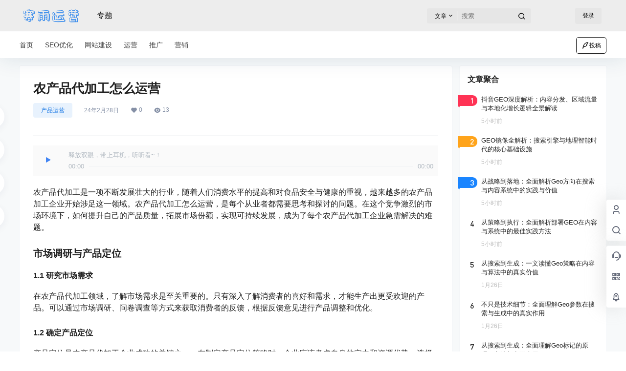

--- FILE ---
content_type: text/html; charset=UTF-8
request_url: https://www.hanyustar.cn/20876.html
body_size: 42014
content:
<!doctype html>
<html lang="zh-Hans" class="avgrund-ready b2dark">
<head>
	<meta charset="UTF-8">
	<meta name="viewport" content="width=device-width, initial-scale=1.0, maximum-scale=1.0, user-scalable=no, viewport-fit=cover" />
	<meta http-equiv="Cache-Control" content="no-transform" />
	<meta http-equiv="Cache-Control" content="no-siteapp" />
	<meta name="renderer" content="webkit"/>
	<meta name="force-rendering" content="webkit"/>
	<meta http-equiv="X-UA-Compatible" content="IE=Edge,chrome=1"/>
	<link rel="profile" href="http://gmpg.org/xfn/11">
	<meta name="theme-color" content="#ededed">
	<meta name='robots' content='max-image-preview:large, index, follow' />
<title>农产品代加工怎么运营 – 寒雨运营</title>
<meta name="keywords" content="农产品代加工怎么运营,农产品代加工运营,农产品怎么运营,农产品运营" />
<meta name="description" content="农产品代加工是一项不断发展壮大的行业，随着人们消费水平的提高和对食品安全与健康的重视，越来越多的农产品加工企业开始涉足这一领域。农产品代加工怎么运营，是每个从业者都需要思考和探讨的问题。在这个竞争激烈" />
<link rel='dns-prefetch' href='//www.hanyustar.cn' />
<link rel='dns-prefetch' href='//res.wx.qq.com' />
<!-- Google tag (gtag.js) -->
<script async src="https://www.googletagmanager.com/gtag/js?id=G-P72CKBVJM6"></script>
<script>
  window.dataLayer = window.dataLayer || [];
  function gtag(){dataLayer.push(arguments);}
  gtag('js', new Date());

  gtag('config', 'G-P72CKBVJM6');
</script>
    <meta property="og:locale" content="zh_CN" />
    <meta property="og:type" content="article" />
    <meta property="og:site_name" content="寒雨运营" />
    <meta property="og:title" content="农产品代加工怎么运营 – 寒雨运营" />
    <meta property="og:url" content="https://www.hanyustar.cn/20876.html" />
        
    <meta name="keywords" content="农产品代加工怎么运营,农产品代加工运营,农产品怎么运营,农产品运营" />
    <meta name="description" content="农产品代加工是一项不断发展壮大的行业，随着人们消费水平的提高和对食品安全与健康的重视，越来越多的农产品加工企业开始涉足这一领域。农产品代加工怎么运营，是每个从业者都需要思考和探讨的问题。在这个竞争激烈&hellip;" />
    <meta property="og:image" content="https://www.hanyustar.cn/wp-content/uploads/thumb/2023/03/fill_w720_h480_g0_mark_20230307009.png" />
    <meta property="og:updated_time" content="2024-02-28T18:59:11+08:00" />
    <meta property="article:author" content="https://www.hanyustar.cn/users/1" />
            <style id='wp-img-auto-sizes-contain-inline-css' type='text/css'>
img:is([sizes=auto i],[sizes^="auto," i]){contain-intrinsic-size:3000px 1500px}
/*# sourceURL=wp-img-auto-sizes-contain-inline-css */
</style>
<style id='wp-block-library-inline-css' type='text/css'>
:root{--wp-block-synced-color:#7a00df;--wp-block-synced-color--rgb:122,0,223;--wp-bound-block-color:var(--wp-block-synced-color);--wp-editor-canvas-background:#ddd;--wp-admin-theme-color:#007cba;--wp-admin-theme-color--rgb:0,124,186;--wp-admin-theme-color-darker-10:#006ba1;--wp-admin-theme-color-darker-10--rgb:0,107,160.5;--wp-admin-theme-color-darker-20:#005a87;--wp-admin-theme-color-darker-20--rgb:0,90,135;--wp-admin-border-width-focus:2px}@media (min-resolution:192dpi){:root{--wp-admin-border-width-focus:1.5px}}.wp-element-button{cursor:pointer}:root .has-very-light-gray-background-color{background-color:#eee}:root .has-very-dark-gray-background-color{background-color:#313131}:root .has-very-light-gray-color{color:#eee}:root .has-very-dark-gray-color{color:#313131}:root .has-vivid-green-cyan-to-vivid-cyan-blue-gradient-background{background:linear-gradient(135deg,#00d084,#0693e3)}:root .has-purple-crush-gradient-background{background:linear-gradient(135deg,#34e2e4,#4721fb 50%,#ab1dfe)}:root .has-hazy-dawn-gradient-background{background:linear-gradient(135deg,#faaca8,#dad0ec)}:root .has-subdued-olive-gradient-background{background:linear-gradient(135deg,#fafae1,#67a671)}:root .has-atomic-cream-gradient-background{background:linear-gradient(135deg,#fdd79a,#004a59)}:root .has-nightshade-gradient-background{background:linear-gradient(135deg,#330968,#31cdcf)}:root .has-midnight-gradient-background{background:linear-gradient(135deg,#020381,#2874fc)}:root{--wp--preset--font-size--normal:16px;--wp--preset--font-size--huge:42px}.has-regular-font-size{font-size:1em}.has-larger-font-size{font-size:2.625em}.has-normal-font-size{font-size:var(--wp--preset--font-size--normal)}.has-huge-font-size{font-size:var(--wp--preset--font-size--huge)}.has-text-align-center{text-align:center}.has-text-align-left{text-align:left}.has-text-align-right{text-align:right}.has-fit-text{white-space:nowrap!important}#end-resizable-editor-section{display:none}.aligncenter{clear:both}.items-justified-left{justify-content:flex-start}.items-justified-center{justify-content:center}.items-justified-right{justify-content:flex-end}.items-justified-space-between{justify-content:space-between}.screen-reader-text{border:0;clip-path:inset(50%);height:1px;margin:-1px;overflow:hidden;padding:0;position:absolute;width:1px;word-wrap:normal!important}.screen-reader-text:focus{background-color:#ddd;clip-path:none;color:#444;display:block;font-size:1em;height:auto;left:5px;line-height:normal;padding:15px 23px 14px;text-decoration:none;top:5px;width:auto;z-index:100000}html :where(.has-border-color){border-style:solid}html :where([style*=border-top-color]){border-top-style:solid}html :where([style*=border-right-color]){border-right-style:solid}html :where([style*=border-bottom-color]){border-bottom-style:solid}html :where([style*=border-left-color]){border-left-style:solid}html :where([style*=border-width]){border-style:solid}html :where([style*=border-top-width]){border-top-style:solid}html :where([style*=border-right-width]){border-right-style:solid}html :where([style*=border-bottom-width]){border-bottom-style:solid}html :where([style*=border-left-width]){border-left-style:solid}html :where(img[class*=wp-image-]){height:auto;max-width:100%}:where(figure){margin:0 0 1em}html :where(.is-position-sticky){--wp-admin--admin-bar--position-offset:var(--wp-admin--admin-bar--height,0px)}@media screen and (max-width:600px){html :where(.is-position-sticky){--wp-admin--admin-bar--position-offset:0px}}

/*# sourceURL=wp-block-library-inline-css */
</style><style id='global-styles-inline-css' type='text/css'>
:root{--wp--preset--aspect-ratio--square: 1;--wp--preset--aspect-ratio--4-3: 4/3;--wp--preset--aspect-ratio--3-4: 3/4;--wp--preset--aspect-ratio--3-2: 3/2;--wp--preset--aspect-ratio--2-3: 2/3;--wp--preset--aspect-ratio--16-9: 16/9;--wp--preset--aspect-ratio--9-16: 9/16;--wp--preset--color--black: #000000;--wp--preset--color--cyan-bluish-gray: #abb8c3;--wp--preset--color--white: #ffffff;--wp--preset--color--pale-pink: #f78da7;--wp--preset--color--vivid-red: #cf2e2e;--wp--preset--color--luminous-vivid-orange: #ff6900;--wp--preset--color--luminous-vivid-amber: #fcb900;--wp--preset--color--light-green-cyan: #7bdcb5;--wp--preset--color--vivid-green-cyan: #00d084;--wp--preset--color--pale-cyan-blue: #8ed1fc;--wp--preset--color--vivid-cyan-blue: #0693e3;--wp--preset--color--vivid-purple: #9b51e0;--wp--preset--gradient--vivid-cyan-blue-to-vivid-purple: linear-gradient(135deg,rgb(6,147,227) 0%,rgb(155,81,224) 100%);--wp--preset--gradient--light-green-cyan-to-vivid-green-cyan: linear-gradient(135deg,rgb(122,220,180) 0%,rgb(0,208,130) 100%);--wp--preset--gradient--luminous-vivid-amber-to-luminous-vivid-orange: linear-gradient(135deg,rgb(252,185,0) 0%,rgb(255,105,0) 100%);--wp--preset--gradient--luminous-vivid-orange-to-vivid-red: linear-gradient(135deg,rgb(255,105,0) 0%,rgb(207,46,46) 100%);--wp--preset--gradient--very-light-gray-to-cyan-bluish-gray: linear-gradient(135deg,rgb(238,238,238) 0%,rgb(169,184,195) 100%);--wp--preset--gradient--cool-to-warm-spectrum: linear-gradient(135deg,rgb(74,234,220) 0%,rgb(151,120,209) 20%,rgb(207,42,186) 40%,rgb(238,44,130) 60%,rgb(251,105,98) 80%,rgb(254,248,76) 100%);--wp--preset--gradient--blush-light-purple: linear-gradient(135deg,rgb(255,206,236) 0%,rgb(152,150,240) 100%);--wp--preset--gradient--blush-bordeaux: linear-gradient(135deg,rgb(254,205,165) 0%,rgb(254,45,45) 50%,rgb(107,0,62) 100%);--wp--preset--gradient--luminous-dusk: linear-gradient(135deg,rgb(255,203,112) 0%,rgb(199,81,192) 50%,rgb(65,88,208) 100%);--wp--preset--gradient--pale-ocean: linear-gradient(135deg,rgb(255,245,203) 0%,rgb(182,227,212) 50%,rgb(51,167,181) 100%);--wp--preset--gradient--electric-grass: linear-gradient(135deg,rgb(202,248,128) 0%,rgb(113,206,126) 100%);--wp--preset--gradient--midnight: linear-gradient(135deg,rgb(2,3,129) 0%,rgb(40,116,252) 100%);--wp--preset--font-size--small: 13px;--wp--preset--font-size--medium: 20px;--wp--preset--font-size--large: 36px;--wp--preset--font-size--x-large: 42px;--wp--preset--spacing--20: 0.44rem;--wp--preset--spacing--30: 0.67rem;--wp--preset--spacing--40: 1rem;--wp--preset--spacing--50: 1.5rem;--wp--preset--spacing--60: 2.25rem;--wp--preset--spacing--70: 3.38rem;--wp--preset--spacing--80: 5.06rem;--wp--preset--shadow--natural: 6px 6px 9px rgba(0, 0, 0, 0.2);--wp--preset--shadow--deep: 12px 12px 50px rgba(0, 0, 0, 0.4);--wp--preset--shadow--sharp: 6px 6px 0px rgba(0, 0, 0, 0.2);--wp--preset--shadow--outlined: 6px 6px 0px -3px rgb(255, 255, 255), 6px 6px rgb(0, 0, 0);--wp--preset--shadow--crisp: 6px 6px 0px rgb(0, 0, 0);}:where(.is-layout-flex){gap: 0.5em;}:where(.is-layout-grid){gap: 0.5em;}body .is-layout-flex{display: flex;}.is-layout-flex{flex-wrap: wrap;align-items: center;}.is-layout-flex > :is(*, div){margin: 0;}body .is-layout-grid{display: grid;}.is-layout-grid > :is(*, div){margin: 0;}:where(.wp-block-columns.is-layout-flex){gap: 2em;}:where(.wp-block-columns.is-layout-grid){gap: 2em;}:where(.wp-block-post-template.is-layout-flex){gap: 1.25em;}:where(.wp-block-post-template.is-layout-grid){gap: 1.25em;}.has-black-color{color: var(--wp--preset--color--black) !important;}.has-cyan-bluish-gray-color{color: var(--wp--preset--color--cyan-bluish-gray) !important;}.has-white-color{color: var(--wp--preset--color--white) !important;}.has-pale-pink-color{color: var(--wp--preset--color--pale-pink) !important;}.has-vivid-red-color{color: var(--wp--preset--color--vivid-red) !important;}.has-luminous-vivid-orange-color{color: var(--wp--preset--color--luminous-vivid-orange) !important;}.has-luminous-vivid-amber-color{color: var(--wp--preset--color--luminous-vivid-amber) !important;}.has-light-green-cyan-color{color: var(--wp--preset--color--light-green-cyan) !important;}.has-vivid-green-cyan-color{color: var(--wp--preset--color--vivid-green-cyan) !important;}.has-pale-cyan-blue-color{color: var(--wp--preset--color--pale-cyan-blue) !important;}.has-vivid-cyan-blue-color{color: var(--wp--preset--color--vivid-cyan-blue) !important;}.has-vivid-purple-color{color: var(--wp--preset--color--vivid-purple) !important;}.has-black-background-color{background-color: var(--wp--preset--color--black) !important;}.has-cyan-bluish-gray-background-color{background-color: var(--wp--preset--color--cyan-bluish-gray) !important;}.has-white-background-color{background-color: var(--wp--preset--color--white) !important;}.has-pale-pink-background-color{background-color: var(--wp--preset--color--pale-pink) !important;}.has-vivid-red-background-color{background-color: var(--wp--preset--color--vivid-red) !important;}.has-luminous-vivid-orange-background-color{background-color: var(--wp--preset--color--luminous-vivid-orange) !important;}.has-luminous-vivid-amber-background-color{background-color: var(--wp--preset--color--luminous-vivid-amber) !important;}.has-light-green-cyan-background-color{background-color: var(--wp--preset--color--light-green-cyan) !important;}.has-vivid-green-cyan-background-color{background-color: var(--wp--preset--color--vivid-green-cyan) !important;}.has-pale-cyan-blue-background-color{background-color: var(--wp--preset--color--pale-cyan-blue) !important;}.has-vivid-cyan-blue-background-color{background-color: var(--wp--preset--color--vivid-cyan-blue) !important;}.has-vivid-purple-background-color{background-color: var(--wp--preset--color--vivid-purple) !important;}.has-black-border-color{border-color: var(--wp--preset--color--black) !important;}.has-cyan-bluish-gray-border-color{border-color: var(--wp--preset--color--cyan-bluish-gray) !important;}.has-white-border-color{border-color: var(--wp--preset--color--white) !important;}.has-pale-pink-border-color{border-color: var(--wp--preset--color--pale-pink) !important;}.has-vivid-red-border-color{border-color: var(--wp--preset--color--vivid-red) !important;}.has-luminous-vivid-orange-border-color{border-color: var(--wp--preset--color--luminous-vivid-orange) !important;}.has-luminous-vivid-amber-border-color{border-color: var(--wp--preset--color--luminous-vivid-amber) !important;}.has-light-green-cyan-border-color{border-color: var(--wp--preset--color--light-green-cyan) !important;}.has-vivid-green-cyan-border-color{border-color: var(--wp--preset--color--vivid-green-cyan) !important;}.has-pale-cyan-blue-border-color{border-color: var(--wp--preset--color--pale-cyan-blue) !important;}.has-vivid-cyan-blue-border-color{border-color: var(--wp--preset--color--vivid-cyan-blue) !important;}.has-vivid-purple-border-color{border-color: var(--wp--preset--color--vivid-purple) !important;}.has-vivid-cyan-blue-to-vivid-purple-gradient-background{background: var(--wp--preset--gradient--vivid-cyan-blue-to-vivid-purple) !important;}.has-light-green-cyan-to-vivid-green-cyan-gradient-background{background: var(--wp--preset--gradient--light-green-cyan-to-vivid-green-cyan) !important;}.has-luminous-vivid-amber-to-luminous-vivid-orange-gradient-background{background: var(--wp--preset--gradient--luminous-vivid-amber-to-luminous-vivid-orange) !important;}.has-luminous-vivid-orange-to-vivid-red-gradient-background{background: var(--wp--preset--gradient--luminous-vivid-orange-to-vivid-red) !important;}.has-very-light-gray-to-cyan-bluish-gray-gradient-background{background: var(--wp--preset--gradient--very-light-gray-to-cyan-bluish-gray) !important;}.has-cool-to-warm-spectrum-gradient-background{background: var(--wp--preset--gradient--cool-to-warm-spectrum) !important;}.has-blush-light-purple-gradient-background{background: var(--wp--preset--gradient--blush-light-purple) !important;}.has-blush-bordeaux-gradient-background{background: var(--wp--preset--gradient--blush-bordeaux) !important;}.has-luminous-dusk-gradient-background{background: var(--wp--preset--gradient--luminous-dusk) !important;}.has-pale-ocean-gradient-background{background: var(--wp--preset--gradient--pale-ocean) !important;}.has-electric-grass-gradient-background{background: var(--wp--preset--gradient--electric-grass) !important;}.has-midnight-gradient-background{background: var(--wp--preset--gradient--midnight) !important;}.has-small-font-size{font-size: var(--wp--preset--font-size--small) !important;}.has-medium-font-size{font-size: var(--wp--preset--font-size--medium) !important;}.has-large-font-size{font-size: var(--wp--preset--font-size--large) !important;}.has-x-large-font-size{font-size: var(--wp--preset--font-size--x-large) !important;}
/*# sourceURL=global-styles-inline-css */
</style>

<style id='classic-theme-styles-inline-css' type='text/css'>
/*! This file is auto-generated */
.wp-block-button__link{color:#fff;background-color:#32373c;border-radius:9999px;box-shadow:none;text-decoration:none;padding:calc(.667em + 2px) calc(1.333em + 2px);font-size:1.125em}.wp-block-file__button{background:#32373c;color:#fff;text-decoration:none}
/*# sourceURL=/wp-includes/css/classic-themes.min.css */
</style>
<link rel='stylesheet' id='b2-style-main-css' href='https://www.hanyustar.cn/wp-content/themes/b2/style.css?ver=5.9.42' type='text/css' media='all' />
<link rel='stylesheet' id='b2-style-css' href='https://www.hanyustar.cn/wp-content/themes/b2/Assets/fontend/style.css?ver=5.9.42' type='text/css' media='all' />
<style id='b2-style-inline-css' type='text/css'>
[v-cloak]{
            display: none!important
        }.wrapper{
            width:1200px;
            max-width:100%;
            margin:0 auto;
        }
        :root{
            --b2lightcolor:rgba(34, 125, 229, 0.2);
            --b2radius:4px;
            --b2color:#227de5;
            --b2light:rgba(34, 125, 229, 0.03);
        }
        .header .login-button button{
            background-color:rgba(34, 125, 229, 0.03);
        }
        .header .login-button button.empty{
            background:none
        }
        .news-item-date{
            border:1px solid #227de5;
        }
        .author .news-item-date{
            border:0;
        }
        .news-item-date p span:last-child{
            background:#227de5;
        }
        .widget-newsflashes-box ul::before{
            border-left: 1px dashed rgba(34, 125, 229, 0.2);
        }
        .widget-new-content::before{
            background:#227de5;
        }
        .modal-content{
            background-image: url(https://www.hanyustar.cn/wp-content/themes/b2/Assets/fontend/images/model-bg.png);
        }
        .d-weight button.picked.text,.d-replay button.picked i,.comment-type button.picked i{
            color:#227de5;
        }
        .d-replay button.text:hover i{
            color:#227de5;
        }
        .slider-info-box {
            border-radius:4px;
        }
        .button,button{
            background:#227de5;
            border:1px solid #227de5;
            border-radius:4px;
        }
        .b2-menu-4 ul ul li a img{
            border-radius:4px;
        }
        input,textarea{
            border-radius:4px;
        }
        .post-carts-list-row .flickity-button{
            border-radius:4px;
        }
        button.b2-loading:after{
            border-radius:4px;
        }
        .bar-middle .bar-normal,.bar-footer,.bar-top,.gdd-quick-link-buy-vip{
            border-top-left-radius:4px;
            border-bottom-left-radius: 4px
        }
        .entry-content a.button.empty,.entry-content a.button.text{
            color:#227de5;
        }
        .coll-3-top img{
            border-top-left-radius:4px;
            border-top-right-radius:4px;
        }
        .coll-3-bottom li:first-child img{
            border-bottom-left-radius:4px;
        }
        .coll-3-bottom li:last-child img{
            border-bottom-right-radius:4px;
        }
        .slider-info::after{
            border-radius:4px;
        }
        .circle-info{
            border-radius:4px 4px 0 0;
        }
        .b2-bg{
            background-color:#227de5;
        }
        .gdd-quick-link-buy-vip__hover-block,.gdd-quick-link-buy-vip__popover--btn,.gdd-quick-link-buy-vip,.gdd-quick-link-buy-vip__popover{
            background-color:#227de5;
        }
        .b2-page-bg::before{
            background: linear-gradient(to bottom,rgba(0,0,0,0) 40%,#f7f9fa 100%);
        }
        .site{
            background-color:#f7f9fa;
        }
        .site{
            
            background-repeat: no-repeat;
            background-attachment: fixed;
            background-position: center top;
        }
        .header-banner{
            
        }
        .b2-radius{
            border-radius:4px;
        }
        .ads-box img{
            border-radius:4px;
        }
        .post-style-4-top,.post-style-2-top-header,.tax-header .wrapper.box{
            border-radius:4px 4px 0 0;
        }
        .entry-content blockquote,.content-excerpt{
            border-radius:4px;
        }
        .user-sidebar-info.active{
            border-radius:4px;
        }
        .dmsg-header a{
            color:#227de5;
        }
        .user-edit-button{
            color:#227de5
        }
        .b2-color{
            color:#227de5!important
        }
        .b2-light,.newsflashes-nav-in ul li.current-menu-item a{
            background-color:rgba(34, 125, 229, 0.18)
        }
        .b2-light-dark{
            background-color:rgba(34, 125, 229, 0.52)
        }
        .b2-light-bg{
            background-color:rgba(34, 125, 229, 0.12)
        }
        .b2-menu-1 .sub-menu-0 li a{
            background-color:rgba(34, 125, 229, 0.08)
        }
        .b2-menu-1 .sub-menu-0 li:hover a{
            background-color:rgba(34, 125, 229, 0.6);
            color:#fff;
        }
        .topic-footer-left button.picked,.single .post-list-cat a,.saf-z button.picked,.news-vote-up .isset, .news-vote-down .isset,.w-d-list.gujia button,.w-d-download span button{
            background-color:rgba(34, 125, 229, 0.1);
            color:#227de5!important
        }
        .po-topic-tools-right .button-sm{
            color:#227de5
        }
        .author-links .picked a, .collections-menu .current{
            background-color:#227de5;
            color:#fff
        }
        .b2-widget-hot-circle .b2-widget-title button.picked:before{
            border-color: transparent transparent #227de5!important
        }
        .login-form-item input{
            border-radius:4px;
        }
        .topic-child-list ul{
            border-radius:4px;
        }
        .b2-loading path {
            fill: #227de5
        }
        .header-search-tpye a.picked{
            border-color:#227de5
        }
        button.empty,.button.empty,li.current-menu-item > a,.top-menu-hide:hover .more,.header .top-menu ul li.depth-0:hover > a .b2-jt-block-down,button.text{
            color:#227de5
        }
        input,textarea{
            caret-color:#227de5; 
        }
        .login-form-item input:focus{
            border-color:#227de5
        }
        .login-form-item input:focus + span{
            color:#227de5
        }
        .mobile-footer-center i{
            background:#227de5
        }
        .login-box-content a{
            color:#227de5
        }
        .verify-number.picked span{
            background:#227de5
        }
        .verify-header::after{
            color:#227de5
        }
        .top-user-box-drop li a i{
            color:#227de5
        }
        #bigTriangleColor path{
            fill: #f7f9fa;
            stroke: #f7f9fa;
        }
        .post-list-cats a:hover{
            color:#227de5;
        }
        trix-toolbar .trix-button.trix-active{
            color:#227de5;
        }
        .picked.post-load-button:after{
            border-color:#227de5 transparent transparent transparent;
        }
        .task-day-list li i{
            color:#227de5
        }
        .task-day-list li .task-finish-icon i{
            background:#227de5
        }
        .bar-item-desc{
            background:#227de5;
        }
        .bar-user-info-row-title > a span:first-child::before{
            background:#227de5;
        }
        .bar-item.active i{
            color:#227de5
        }
        .bar-user-info .bar-mission-action{
            color:#227de5
        }
        .gold-table.picked:after{
            border-color:#227de5
        }
        .gold-table.picked{
            color:#227de5
        }
        .user-sidebar-info p i{
            color:#227de5
        }
        .user-sidebar-info.active p{
            color:#227de5
        }
        .picked.post-load-button span{
            color:#227de5;
            background-color:rgba(34, 125, 229, 0.18)!important
        }
        .post-carts-list-row .next svg,.post-carts-list-row .previous svg{
            color:#227de5;
        }
        .picked.post-load-button:before{
            background-color:#227de5
        }
        .aside-carts-price-left span{
            color:#227de5
        }
        .top-user-avatar img,.header-user .top-user-box,.social-top .top-user-avatar img{
            border-radius:4px;
        }
        .link-in:hover{
            color:#227de5
        }
        @media screen and (max-width:768px){
            .aside-bar .bar-item:hover i{
                color:#227de5
            }
            .post-video-list li.picked .post-video-list-link{
                color:#227de5;
                border-color:#227de5
            }
            .post-style-2-top-header{
                border-bottom:8px solid #f7f9fa;
            }
            .po-form-box {
                border-radius:4px;
            }
            .circle-desc{
                border-radius:0 0 4px 4px;  
            }
        }
        .circle-admin-info>div:hover{
            border-color:#227de5;
        }
        .circle-admin-info>div:hover span,.circle-admin-info>div:hover i{
            color:#227de5;
            opacity: 1;
        }
        .bar-top{
            background:#227de5
        }
        .bar-item.bar-qrcode:hover i{
            color:#227de5
        }
        .b2-color-bg{
            background-color:#227de5
        }
        .b2-color{
            color:#227de5
        }
        .b2-hover a{
            color:#227de5
        }
        .b2-hover a:hover{
            text-decoration: underline;
        }
        .filter-items a.current,.single-newsflashes .single-tags span,.single-infomation .single-tags span{
            color:#227de5;
            background-color:rgba(34, 125, 229, 0.18)
        }
        .circle-vote{
            background:rgba(34, 125, 229, 0.04)
        }
        .user-sidebar-info.active{
            background:rgba(34, 125, 229, 0.04)
        }
        .user-w-qd-list-title{
            background-color:#227de5
        }
        #video-list ul li > div:hover{
            background-color:rgba(34, 125, 229, 0.04)
        }
        .post-5 .post-info h2::before{
            background-color:#227de5
        }
        .tox .tox-tbtn--enabled svg{
            fill:#227de5!important
        }
        .entry-content a,.entry-content .content-show-roles > p a,.entry-content > ul li a,.content-show-roles > li a,.entry-content > ol li a{
            color:#227de5;
        }
        .entry-content .file-down-box a:hover{
            color:#227de5;
            border:1px solid #227de5;
        }
        .entry-content h2::before{
            color:#227de5;
        }
        .header-banner-left .menu li.current-menu-item a:after{
            background:#227de5;
        }
        .user-w-announcement li a::before{
            background-color:#227de5;
        }
        .topic-footer-right button{
            color:#227de5
        }
        .content-user-money span{
            color:#227de5;
            background:rgba(34, 125, 229, 0.08)
        }
        .vote-type button.picked{
            color:#227de5;
        }
        .post-video-table ul li.picked{
            border-bottom:2px solid #227de5;
        }
        .create-form-item button.picked{
            border-color:#227de5;
        }
        .b2-widget-hot-circle .b2-widget-title button.picked{
            color:#227de5;
        }
        .topic-type-menu button.picked{
            color:#fff;
            background:#227de5;
        }
        .circle-topic-role{
            border:1px solid rgba(34, 125, 229, 0.4)
        }
        .circle-topic-role:before{
            border-color: transparent transparent #227de5;
        }
        .topic-content-text p a{
            color:#227de5;
        }
        .site-footer{
            background-image: url();
        }.shop-normal-item{width:33.333333333333%!important}
        .home_row_0.module-search{
            margin-top:-16px;
        }
        .home_row_0.home_row_bg_img{
            margin-top:-16px;
        }
        .shop-cats .shop-cats-item{
            margin-right:16px;
        }
        .mg-r{
            margin-right:16px;
        }
        .mg-b{
            margin-bottom:16px;
        }
        .mg-t{
            margin-top:16px;
        }
        .mg-l{
            margin-left:16px;
        }
        .b2-mg{
            margin:16px;
        }
        .b2-pd{
            padding:16px;
        }
        .b2_gap,.shop-normal-list,.shop-category,.user-search-list,.home-collection .collection-out{
            margin-right:-16px;
            margin-bottom:-16px;
            padding:0
        }
        .post-3-li-dubble .b2_gap{
            margin-right:-16px;
            margin-bottom:-16px;
        }
        .b2_gap>li .item-in,.shop-list-item,.shop-normal-item-in,.user-search-list li > div,.home-collection .home-collection-content,.post-3.post-3-li-dubble .b2_gap>li .item-in{
            margin-bottom:16px;
            margin-right:16px;
            overflow: hidden;
        }
        .b2-pd-r{
            padding-right:16px;
        }
        .widget-area section + section{
            margin-top:16px;
        }
        .b2-pd,.b2-padding{
            padding:16px;
        }
        .single-post-normal .single-article{
            margin-right:16px;
        }
        .site-footer .widget{
            padding:0 16px;
        }
        .author-page-right{
            margin-right:16px;
        }
        .single-article{
            margin-bottom:16px;
        }
        .home-collection .flickity-prev-next-button.next{
            right:-16px;
        }
        .post-style-5-top{
            margin-top:-16px
        }
        .home-collection-title{
            padding:12px 16px
        }
        .home_row_bg,.home_row_bg_img{
            padding:32px 0
        }
        .shop-coupon-box{
            margin-right:-16px
        }
        .shop-box-row .shop-coupon-item .stamp{
            margin-right:16px;
            margin-bottom:16px;
        }
        .mg-t-{
            margin-top:-16px;
        }
        .collection-box{
            margin:-8px
        }
        .collection-item{
            padding:8px;
            width:50%
        }
        .site-footer-widget-in{
            margin:0 -16px;
        }
        .module-sliders.home_row_bg{
            margin-top:-16px;
        }
        .home_row_0.homw-row-full.module-sliders{
            margin-top:-16px;
        }
        .widget-area.widget-area-left{
            padding-right:16px;
        }
        .widget-area{
                width:300px;
                min-width:300px;
                margin-left:16px;
                max-width:100%;
            }
            .widget-area-left.widget-area{
                width:220px;
                max-width:220px;
                min-width:220px;
            }
            .post-type-archive-circle #secondary.widget-area,.tax-circle_tags #secondary.widget-area,.page-template-page-circle #secondary.widget-area{
                width:280px;
                max-width:280px;
                min-width:280px;
            }
            .single .content-area,.page .content-area,.links-register .content-area{
                max-width: calc(100% - 300px);
                margin: 0 auto;
                flex:1
            }
            .page-template-pageTemplatespage-index-php .content-area{
                max-width:100%
            }
            
                .tax-collection .content-area,
                .tax-newsflashes_tags .content-area,
                .post-type-archive-newsflashes .content-area,.page-template-page-newsflashes .content-area
                .all-circles.content-area,
                .announcement-page.content-area,
                .single-announcement .content-area,
                .post-style-2.single .content-area,
                .create-circle.content-area,
                .mission-page.wrapper,
                ,#carts .vip-page{
                    max-width:940px;
                    width:100%;
                }
            
            .footer{
                color:#121212;
            }
            .footer-links{
                color:#121212;
            }
            .footer-bottom{
                color:#121212;
            }
        
/*# sourceURL=b2-style-inline-css */
</style>
<link rel='stylesheet' id='b2-sliders-css' href='https://www.hanyustar.cn/wp-content/themes/b2/Assets/fontend/library/flickity.css?ver=5.9.42' type='text/css' media='all' />
<link rel='stylesheet' id='b2-fonts-css' href='https://www.hanyustar.cn/wp-content/themes/b2/Assets/fonts/iconfont.css?ver=5.9.42' type='text/css' media='all' />
<link rel='stylesheet' id='b2_block_css-css' href='https://www.hanyustar.cn/wp-content/themes/b2/Assets/admin/gd_block.css?ver=5.9.42' type='text/css' media='all' />
<link rel='stylesheet' id='b2-mobile-css' href='https://www.hanyustar.cn/wp-content/themes/b2/Assets/fontend/mobile.css?ver=5.9.42' type='text/css' media='all' />

<link rel="canonical" href="https://www.hanyustar.cn/20876.html" />
<script charset="UTF-8" id="LA_COLLECT" src="//sdk.51.la/js-sdk-pro.min.js"></script>
                <script>LA.init({id: "JwF2wdIIzwyA8EQJ",ck: "JwF2wdIIzwyA8EQJ",autoTrack: true,hashMode: true})</script>        <script>
            function b2loadScript(url, id,callback){
                var script = document.createElement ("script");
                script.type = "text/javascript";
                script.id = id;
                if (script.readyState){
                    script.onreadystatechange = function(){
                        if (script.readyState == "loaded" || script.readyState == "complete"){
                            script.onreadystatechange = null;
                            callback();
                        }
                    };
                } else {
                    script.onload = function(){
                        callback();
                    }
                }
                script.src = url;
                document.getElementsByTagName("head")[0].appendChild(script);
            }
            function b2loadStyle(url, id,callback){
                var script = document.createElement ("link");
                script.type = "text/css";
                script.rel = "stylesheet";
                script.id = id;
                if (script.readyState){
                    script.onreadystatechange = function(){
                        if (script.readyState == "loaded" || script.readyState == "complete"){
                            script.onreadystatechange = null;
                            callback();
                        }
                    };
                } else {
                    script.onload = function(){
                        callback();
                    }
                }
                script.href = url;
                document.getElementsByTagName("head")[0].appendChild(script);
            }
            function b2getCookie(name){
                var nameEQ = name + "=";
                var ca = document.cookie.split(';');
                for(var i=0;i < ca.length;i++) {
                    var c = ca[i];
                    while (c.charAt(0)==' ') c = c.substring(1,c.length);
                    if (c.indexOf(nameEQ) == 0) return c.substring(nameEQ.length,c.length);
                }
                return null;
            }

            function b2setCookie(name,value,days){
                days = days ? days : 100;
                var expires = "";
                if (days) {
                    var date = new Date();
                    date.setTime(date.getTime() + (days*24*60*60*1000));
                    expires = "; expires=" + date.toUTCString();
                }
                document.cookie = name + "=" + (value || "")  + expires + "; path=/";
            }

            function b2delCookie(name){
                document.cookie = name +'=; Path=/; Expires=Thu, 01 Jan 1970 00:00:01 GMT;';
            }
        </script>
        <link rel="icon" href="https://www.hanyustar.cn/wp-content/uploads/2023/10/w-logo-blue-white-bg.png" sizes="32x32" />
<link rel="icon" href="https://www.hanyustar.cn/wp-content/uploads/2023/10/w-logo-blue-white-bg.png" sizes="192x192" />
<link rel="apple-touch-icon" href="https://www.hanyustar.cn/wp-content/uploads/2023/10/w-logo-blue-white-bg.png" />
<meta name="msapplication-TileImage" content="https://www.hanyustar.cn/wp-content/uploads/2023/10/w-logo-blue-white-bg.png" />
</head>

<body class="wp-singular post-template-default single single-post postid-20876 single-format-standard wp-theme-b2 social-top ">
	
	<div id="page" class="site">
		
		
        <style>
                .header-banner{
                    background-color:#ededed
                }
                .header-banner .ym-menu a,.header-banner,.social-top .site-title,.top-search-button button,.top-search input,.login-button .b2-account-circle-line
                {
                    color:#000000;
                    fill: #000000;
                }
                .social-top .login-button .b2-user{
                    color:#000000;
                    fill: #000000;
                }
                .top-search-select{
                    border-right-color:rgba(#000000,.5);
                    
                }
                .top-search input::placeholder {
                    color: #000000;
                }
                .header{
                    background-color:#ffffff;
                    color:#121212
                }
                .header .button,.header .login-button button{
                    border-color:#121212;
                    color:#121212;
                }
                .header .header-logo{
                    color:#121212
                }
                @media screen and (max-width: 768px){
                    .logo-center .header-banner-left,.logo-left .header-banner-left,.menu-center .header-banner-left,.logo-top .header-banner-left{
                        background:none
                    }
                    .header-banner-left{
                        background:#ffffff;
                    }
                    .header .mobile-box{
                        color: initial;
                    }
                    .logo-center .login-button .b2-account-circle-line,
                    .logo-left .login-button .b2-account-circle-line,
                    .menu-center .login-button .b2-account-circle-line,
                    .logo-top .login-button .b2-account-circle-line{
                        color:#121212
                    }
                    .logo-center .menu-icon .line-1,.logo-center .menu-icon .line-2,.logo-center .menu-icon .line-3,
                    .social-top .menu-icon .line-1,.social-top .menu-icon .line-2,.social-top .menu-icon .line-3,
                    .logo-left .menu-icon .line-1,.logo-left .menu-icon .line-2,.logo-left .menu-icon .line-3,
                    .menu-center .menu-icon .line-1,.menu-center .menu-icon .line-2,.menu-center .menu-icon .line-3,
                    .logo-top .menu-icon .line-1,.logo-top .menu-icon .line-2,.logo-top .menu-icon .line-3
                    {
                        background:#121212
                    }
                    .social-top .header-banner .ym-menu a{
                        color:#121212
                    }
                }
                
            </style>
        
            <div class="site-header mg-b social-top "><div class="site-header-in"><div class="header-banner top-style">
                <div class="header-banner-content wrapper">
                    <div class="header-banner-left">
                        <div class="header-logo"><div class="logo"><a rel="home" href="https://www.hanyustar.cn"><img itemprop="logo" src="https://www.hanyustar.cn/wp-content/uploads/2023/03/logo-qian.svg"></a></div></div>
                        <div id="ym-menu" class="ym-menu"><ul id="menu-2022%e9%a1%b5%e7%9c%89%e5%af%bc%e8%88%aa" class="menu"><li id="menu-item-21814" class="menu-item menu-item-type-custom menu-item-object-custom menu-item-21814"><a href="https://www.hanyustar.cn/collection">专题</a></li>
</ul></div>
                    </div>
                    <div class="header-banner-right">
                        <div class="top-search mobile-hidden" ref="topsearch" data-search='{"post":"\u6587\u7ae0","user":"\u7528\u6237","circle":"\u5708\u5b50"}'>
            <form method="get" action="https://www.hanyustar.cn" class="mobile-search-input b2-radius">
                <div class="top-search-button">
                    <a class="top-search-select" @click.stop.prevent="show = !show" href="javascript:void(0)"><span v-show="data != ''" v-text="data[type]">文章</span><i class="b2font b2-arrow-down-s-line "></i></a>
                    <div class="header-search-select b2-radius" v-cloak v-show="show" data-search='{"post":"\u6587\u7ae0","user":"\u7528\u6237","circle":"\u5708\u5b50"}'><a href="javascript:void(0)" :class="type == 'post' ? 'select b2-radius' : 'b2-radius'" @click="type = 'post'">文章</a><a href="javascript:void(0)" :class="type == 'user' ? 'select b2-radius' : 'b2-radius'" @click="type = 'user'">用户</a><a href="javascript:void(0)" :class="type == 'circle' ? 'select b2-radius' : 'b2-radius'" @click="type = 'circle'">圈子</a></div>
                </div>
                <input class="search-input b2-radius" type="text" name="s" autocomplete="off" placeholder="搜索">
                <input type="hidden" name="type" :value="type">
                <button class="search-button-action"><i class="b2font b2-search-line "></i></button>
            </form>
        </div>
                        <div class="header-user">
        <div class="change-theme" v-cloak>
            <div class="mobile-show">
                <button @click="b2SearchBox.show = true"><i class="b2font b2-search-line "></i></button>
            </div>
            <div class="mobile-hidden user-tips" v-show="login" v-cloak data-title="发起">
                <button @click="showBox"><i class="b2font b2-add-circle-line "></i></button>
            </div>
            <div v-show="login" v-cloak>
                <a href="https://www.hanyustar.cn/message" data-title="消息" class="user-tips"><i class="b2font b2-notification-3-line "></i><b class="bar-mark" v-if="count > 0" v-cloak></b></a>
            </div>
        </div>
        <div class="top-user-info"><div class="user-tools" v-if="b2token">
            <div class="top-user-box" v-if="b2token" v-cloak>
            <div class="top-user-avatar avatar-parent" @click.stop="showDropMenu">
                <img :src="userData.avatar" class="avatar b2-radius"/>
                <span v-if="userData.user_title"><i class="b2font b2-vrenzhengguanli "></i></span>
            </div>
            <div :class="['top-user-box-drop jt b2-radius',{'show':showDrop}]" v-cloak>
                <div class="top-user-info-box" v-if="role.user_data">
                    <div class="top-user-info-box-name">
                        <img :src="userData.avatar" class="avatar b2-radius"/>
                        <div class="top-user-name">
                            <h2>{{userData.name}}<span v-if="userData.user_title">已认证</span></h2>
                            <div>
                                <div v-html="role.user_data.lv.lv.icon"></div>
                                <div v-html="role.user_data.lv.vip.icon"></div>
                            </div>
                        </div>
                        <a :href="userData.link" class="link-block" target="_blank"></a>
                        <div class="login-out user-tips" data-title="退出登录"><a href="javascript:void(0)" @click="out"><i class="b2font b2-login-circle-line "></i></a></div>
                    </div>
                    <div class="top-user-info-box-count" v-if="role.user_data">
                        <p>
                            <span>文章</span>
                            <b v-text="role.user_data.post_count"></b>
                        </p>
                        <p>
                            <span>评论</span>
                            <b v-text="role.user_data.comment_count"></b>
                        </p>
                        <p>
                            <span>关注</span>
                            <b v-text="role.user_data.following"></b>
                        </p>
                        <p>
                            <span>粉丝</span>
                            <b v-text="role.user_data.followers"></b>
                        </p>
                        <a :href="userData.link" class="link-block" target="_blank"></a>
                    </div>
                    <div class="user-w-gold">
                        <div class="user-money user-tips" data-title="余额"><a href="https://www.hanyustar.cn/gold" target="_blank"><i>￥</i>{{role.user_data.money}}</a></div> 
                        <div class="user-credit user-tips" data-title="积分"><a href="https://www.hanyustar.cn/gold" target="_blank"><i class="b2font b2-coin-line "></i>{{role.user_data.credit}}</a></div>
                    </div>
                    <div class="user-w-rw b2-radius">
                        <div class="user-w-rw-bg" :style="'width:'+role.user_data.task+'%'"></div>
                        <a class="link-block" href="https://www.hanyustar.cn/task" target="_blank"><span>您已完成今天任务的<b v-text="role.user_data.task+'%'"></b></span></a>
                    </div>
                </div>
                <ul>
                    <li><a href="https://www.hanyustar.cn/directmessage"  ><i class="b2font b2-mail-send-line "></i><p>私信列表<span class="top-user-link-des">所有往来私信</span></p></a></li><li><a href="https://www.hanyustar.cn/gold"  ><i class="b2font b2-bit-coin-line "></i><p>财富管理<span class="top-user-link-des">余额、积分管理</span></p></a></li><li><a :href="userData.link+'/settings'"  ><i class="b2font b2-user-settings-line "></i><p>我的设置<span class="top-user-link-des">编辑个人资料</span></p></a></li><li><a href="https://www.hanyustar.cn/wp-admin/"  class="admin-panel" v-if="userData.is_admin"><i class="b2font b2-settings-3-line "></i><p>进入后台管理<span class="top-user-link-des"></span></p></a></li>
                </ul>
            </div>
        </div>
        </div><div class="login-button" v-if="!b2token" v-cloak><div class="header-login-button" v-cloak>
        <button class="empty mobile-hidden" @click="login(1)">登录</button>
        
        </div>
        <div class="button text empty mobile-show" @click="login(1)"><i class="b2font b2-account-circle-line "></i></div></div></div></div>
                        <div class="mobile-show top-style-menu">
                            <div id="mobile-menu-button" class="menu-icon" onclick="mobileMenu.showAc()">
                                <div class="line-1"></div>
                                <div class="line-2"></div>
                                <div class="line-3"></div>
                            </div>
                        </div>
                    </div>
                </div>
            </div><div class="header social-top">
            <div class="top-style-bottom">
                <div class="top-style-blur"></div>
                <div class="wrapper">
                <div id="mobile-menu" class="mobile-box" ref="MobileMenu">
                    <div class="mobile-show"><div class="header-logo"><div class="logo"><a rel="home" href="https://www.hanyustar.cn"><img itemprop="logo" src="https://www.hanyustar.cn/wp-content/uploads/2023/03/logo-qian.svg"></a></div></div></div>
                    <div id="top-menu" class="top-menu"><ul id="top-menu-ul" class="top-menu-ul"><li  class="depth-0"><a href="http://www.hanyustar.cn/"><span class="hob" style="background-color:#fc3c2d"></span><span>首页</span></a></li>
<li  class="depth-0"><a href="https://www.hanyustar.cn/seo"><span class="hob" style="background-color:#607d8b"></span><span>SEO优化</span></a></li>
<li  class="depth-0"><a href="https://www.hanyustar.cn/website"><span class="hob" style="background-color:#607d8b"></span><span>网站建设</span></a></li>
<li  class="depth-0"><a href="https://www.hanyustar.cn/yygl"><span class="hob" style="background-color:#607d8b"></span><span>运营</span></a></li>
<li  class="depth-0"><a href="https://www.hanyustar.cn/tg"><span class="hob" style="background-color:#607d8b"></span><span>推广</span></a></li>
<li  class="depth-0"><a href="https://www.hanyustar.cn/yxtg"><span class="hob" style="background-color:#607d8b"></span><span>营销</span></a></li>
</ul></div><div class="top-submit">
                    <a class="empty button" href="javascript:void(0)" onclick="postPoBox.go('https://www.hanyustar.cn/write','write')"><i class="b2font b2-quill-pen-line "></i>投稿</a>
                </div>
                </div>
                <div class="site-opt" onclick="mobileMenu.showAc()"></div>
                </div>
            </div>
        </div></div></div>		<!-- <div class="topshory-box">
			<div class="wrapper">
				<img class="topshory-bunner" src="http://192.168.1.5:2256/wp-content/uploads/2022/06/v2-a4ff18cc184e45b953e949ffff1f3f8c.jpg" />
			</div>
		</div> -->
	<div id="content" class="site-content">
	
		

<div class="b2-single-content wrapper">

    
    <div id="primary-home" class="content-area">

        <article class="single-article b2-radius box">

    
    <header class="entry-header">
        <h1>农产品代加工怎么运营</h1>
        <div id="post-meta">
            <div class="post-meta-row">
                <ul class="post-meta">
                    <li>
                        <div class="post-list-cat  b2-radius"><a target="__blank" class="post-list-cat-item b2-radius" href="https://www.hanyustar.cn/yygl/cpyy" style="color:#607d8b">
                    产品运营</a></div>                    </li>
                                        <li class="single-date">
                        <span><time class="b2timeago" datetime="2024-02-28 18:59:11" itemprop="datePublished">24年2月28日</time></span>
                    </li>
                    <li class="single-like">
                        <span><i class="b2font b2-heart-fill "></i><b v-text="postData.up"></b></span>
                    </li>
                    <li class="single-eye">
                        <span><i class="b2font b2-eye-fill "></i><b v-text="postData.views"></b></span>
                    </li>
                    <li class="single-edit" v-cloak v-if="userData.is_admin">
                        <a href="" target="_blank">编辑</a>
                    </li>
                </ul>
                            </div>
                                                <div class="post-user-info">
                        <div class="post-meta-left">
                            <a class="link-block" href="https://www.hanyustar.cn/users/1"></a>
                            <div class="avatar-parent"><img class="avatar b2-radius" src="https://www.hanyustar.cn/wp-content/themes/b2/Assets/fontend/images/default-avatar.png" /></div>
                            <div class="post-user-name"><b>寒 雨</b><span class="user-title"></span></div>
                        </div>
                        <div class="post-meta-right">
                            <div class="" v-if="self == false" v-cloak>
                                <button @click="followingAc" class="author-has-follow" v-if="following">取消关注</button>
                                <button @click="followingAc" v-else><i class="b2font b2-add-line "></i>关注</button>
                                <button class="empty" @click="dmsg()">私信</button>
                            </div>
                        </div>
                    </div>
                                        
        </div>
    </header>
    <div class="entry-content">
        
            <div class="b2-audio-content">
                <audio id="tts_autio_id" ref="audio" :src="url" data-id="20876"></audio>
                <div class="b2-audio-button" @click="play">
                    <i :class="['b2font',!playStatus ? 'b2-play-mini-fill' : 'b2-stop-mini-fill']"></i>
                </div>
                <div class="b2-audio-progress">
                    <div>释放双眼，带上耳机，听听看~！</div>
                    <div class="b2-audio-progress-bar">
                        <div class="b2-audio-start-time" v-text="startTime"></div>
                        <div class="b2-audio-start-bar-box">
                            <div class="b2-audio-progress-box" :style="'width:'+width"></div>
                        </div>
                        <div class="b2-audio-end-time" v-text="currentTime"></div>
                    </div>
                </div>
            </div>
                        <p>农产品代加工是一项不断发展壮大的行业，随着人们消费水平的提高和对食品安全与健康的重视，越来越多的农产品加工企业开始涉足这一领域。农产品代加工怎么运营，是每个从业者都需要思考和探讨的问题。在这个竞争激烈的市场环境下，如何提升自己的产品质量，拓展市场份额，实现可持续发展，成为了每个农产品代加工企业急需解决的难题。</p>
<h3>市场调研与产品定位</h3>
<h4>1.1 研究市场需求</h4>
<p>在农产品代加工领域，了解市场需求是至关重要的。只有深入了解消费者的喜好和需求，才能生产出更受欢迎的产品。可以通过市场调研、问卷调查等方式来获取消费者的反馈，根据反馈意见进行产品调整和优化。</p>
<h4>1.2 确定产品定位</h4>
<p>产品定位是农产品代加工企业成功的关键之一。在制定产品定位策略时，企业应该考虑自身的实力和资源优势，选择适合自己的发展方向。可以从原料选择、加工工艺、包装设计等方面进行差异化定位，使产品在市场中具有竞争优势。</p>
<h3>生产流程与质量控制</h3>
<h4>2.1 设计合理的生产流程</h4>
<p>建立科学严谨的生产流程是保证产品质量的关键。从原料采购、加工生产、包装封装到成品出库，每一个环节都需要严格把控，确保产品符合相关标准和要求。同时，合理的生产流程还能提高生产效率，降低生产成本。</p>
<h4>2.2 强化质量管理</h4>
<p>质量是农产品代加工企业生存和发展的基石。企业应建立健全的质量管理体系，制定相关的质量标准和流程，加强原料检测、生产监控和成品检验，确保产品质量稳定可靠。只有产品质量过硬，才能赢得消费者的信赖和口碑。</p>
<h3>营销推广与渠道拓展</h3>
<h4>3.1 制定营销策略</h4>
<p>营销推广是农产品代加工企业提升知名度和销售额的关键。企业可以通过线上线下结合的方式，开展各种促销活动和广告宣传，提升产品曝光度。同时，可以结合电商平台、社交媒体等渠道，拓展销售渠道，开拓新的市场。</p>
<h4>3.2 发展代理商和经销商</h4>
<p>与代理商和经销商合作是农产品代加工企业拓展销售渠道的有效途径。通过与优质代理商和经销商的合作，企业可以有效扩大产品的销售范围，提升产品的市场份额。同时，代理商和经销商也可以为企业带来更多的市场信息和反馈，帮助企业不断优化产品和服务。</p>
<p>通过以上这些举措，农产品代加工企业可以在激烈的市场竞争中脱颖而出，实现持续稳定的发展。在未来的发展道路上，企业还需不断创新和完善，顺应市场变化，不断提升自身的竞争力，迎接更大的挑战。希望每个农产品代加工企业都能找到适合自己的发展之路，取得更大的成功。</p>

                    </div>

    <div id="content-ds" class="content-ds" v-show="data != ''" v-cloak>
            <p v-cloak v-show="data.single_post_ds_text"><span v-text="data.single_post_ds_text"></span></p>
            <div class="content-ds-button">
                <div id="con">
                    <div id="TA-con" @click="show()">
                        <div id="text-con">
                            <i class="b2font b2-tang "></i>
                            <div id="TA">给TA打赏</div>
                        </div>
                    </div> 
                    <div id="tube-con">
                        <svg viewBox="0 0 1028 385" fill="none" xmlns="http://www.w3.org/2000/svg"><path d="M1 77H234.226L307.006 24H790" stroke="#e5e9ef" stroke-width="20"></path> <path d="M0 140H233.035L329.72 71H1028" stroke="#e5e9ef" stroke-width="20"></path> <path d="M1 255H234.226L307.006 307H790" stroke="#e5e9ef" stroke-width="20"></path> <path d="M0 305H233.035L329.72 375H1028" stroke="#e5e9ef" stroke-width="20"></path> <rect y="186" width="236" height="24" fill="#e5e9ef"></rect> <ellipse cx="790" cy="25.5" rx="25" ry="25.5" fill="#e5e9ef"></ellipse> <circle r="14" transform="matrix(1 0 0 -1 790 25)" fill="white"></circle> <ellipse cx="790" cy="307.5" rx="25" ry="25.5" fill="#e5e9ef"></ellipse> <circle r="14" transform="matrix(1 0 0 -1 790 308)" fill="white"></circle></svg> 
                        <div id="mask">
                            <svg viewBox="0 0 1028 385" fill="none" xmlns="http://www.w3.org/2000/svg"><path d="M1 77H234.226L307.006 24H790" stroke="#f25d8e" stroke-width="20"></path> <path d="M0 140H233.035L329.72 71H1028" stroke="#f25d8e" stroke-width="20"></path> <path d="M1 255H234.226L307.006 307H790" stroke="#f25d8e" stroke-width="20"></path> <path d="M0 305H233.035L329.72 375H1028" stroke="#f25d8e" stroke-width="20"></path> <rect y="186" width="236" height="24" fill="#f25d8e"></rect> <ellipse cx="790" cy="25.5" rx="25" ry="25.5" fill="#f25d8e"></ellipse> <circle r="14" transform="matrix(1 0 0 -1 790 25)" fill="white"></circle> <ellipse cx="790" cy="307.5" rx="25" ry="25.5" fill="#f25d8e"></ellipse> <circle r="14" transform="matrix(1 0 0 -1 790 308)" fill="white"></circle></svg></div> <div id="orange-mask"><svg viewBox="0 0 1028 385" fill="none" xmlns="http://www.w3.org/2000/svg"><path d="M1 77H234.226L307.006 24H790" stroke="#ffd52b" stroke-width="20"></path> <path d="M0 140H233.035L329.72 71H1028" stroke="#ffd52b" stroke-width="20"></path> <path d="M1 255H234.226L307.006 307H790" stroke="#ffd52b" stroke-width="20"></path> <path d="M0 305H233.035L329.72 375H1028" stroke="#ffd52b" stroke-width="20"></path> <rect y="186" width="236" height="24" fill="#ffd52b"></rect> <ellipse cx="790" cy="25.5" rx="25" ry="25.5" fill="#ffd52b"></ellipse> <circle r="14" transform="matrix(1 0 0 -1 790 25)" fill="white"></circle> <ellipse cx="790" cy="307.5" rx="25" ry="25.5" fill="#ffd52b"></ellipse> <circle r="14" transform="matrix(1 0 0 -1 790 308)" fill="white"></circle></svg>
                        </div> 
                        <span id="people">共{{data.count}}人</span>
                    </div>
                </div>
            </div>
            <div class="content-ds-count"><span v-if="data.count"><b v-text="data.count"></b>人已打赏</span><span v-else v-text="data.single_post_ds_none_text"></span></div>
            <ul class="content-ds-users">
                <li v-for="(user,index) in data.users">
                    <a :href="user.link" class="b2tooltipbox" :data-title="user.name+':'+user.money">
                        <img :src="user.avatar" class="avatar b2-radius"/>
                    </a>
                </li>
            </ul>
        </div>
            <div class="content-footer post-content-footer" v-cloak>
                <div class="post-content-footer-in">
                    <div class="content-footer-poster">
                        <button class="poster-span b2tooltipbox" @click="openPoster()" data-title="海报分享"><i class="b2font b2-share-forward-fill "></i><b class="mobile-show">海报分享</b></button>
                        <button @click="goComment()" class="mobile-hidden b2tooltipbox comment-span" data-title="去评论"><i class="b2font b2-chat-2-fill "></i></button>
                        <button :class="['text favorite-button',{'sc':postData.favorites_isset},'b2tooltipbox']" @click="postFavoriteAc" data-title="收藏"><i class="b2font b2-star-fill "></i><b class="mobile-show">{{postData.favorites_isset ? '已收藏' : '收藏'}}</b></button>
                        <button class="text favorite-button b2tooltipbox" data-title="举报" @click="jubao.close('post',20876)" v-cloak><i class="b2font b2-shield-user-line "></i><b class="mobile-show">举报</b></button>
                    </div>
                    <div class="content-footer-zan-cai b2tooltipbox" data-title="喜欢">
                        <span @click="vote('up')" :class="postData.up_isset ? 'picked' : ''"><i class="b2font b2-heart-fill "></i><b v-text="postData.up"></b></span>
                        <span @click="vote('down')" :class="postData.down_isset ? 'picked mobile-show' : 'mobile-show'"><i class="b2font b2-dislike-fill "></i><b v-text="postData.down"></b></span>
                    </div>
                </div>
            </div>
        <div class="post-tags-meat"><a class="b2-radius" href="https://www.hanyustar.cn/tag/12049"><span class="tag-img"><i class="b2font b2-price-tag-3-line "></i></span><span class="tag-text">农产品代加工怎么运营</span></a><a class="b2-radius" href="https://www.hanyustar.cn/tag/12050"><span class="tag-img"><i class="b2font b2-price-tag-3-line "></i></span><span class="tag-text">农产品代加工运营</span></a><a class="b2-radius" href="https://www.hanyustar.cn/tag/12047"><span class="tag-img"><i class="b2font b2-price-tag-3-line "></i></span><span class="tag-text">农产品怎么运营</span></a><a class="b2-radius" href="https://www.hanyustar.cn/tag/11734"><span class="tag-img"><i class="b2font b2-price-tag-3-line "></i></span><span class="tag-text">农产品运营</span></a></div></article>
                <div class="post-pre-next mg-b">
                    <div class="post-pre">
                        <div class="post-pre-next-in">
                            <div class="post-pre-next-info b2-pd b2-radius box">
                                <div class="next-jt"><a href="https://www.hanyustar.cn/20875.html"><i class="b2font b2-arrow-left-s-line "></i></a></div>
                                <div class="post-per-next-cats"><a href="https://www.hanyustar.cn/yygl/cpyy" ><span>产品运营</span></a></div>
                                <h2><a href="https://www.hanyustar.cn/20875.html">农产品ip形象怎么运营</a></h2>
                                <p>2024-2-28 18:49:21</p>
                            </div>
                        </div>
                    </div>
                    <div class="post-next">
                        <div class="post-pre-next-in">
                            <div class="post-pre-next-info b2-pd b2-radius box">
                                <div class="post-per-next-cats"><a href="https://www.hanyustar.cn/yygl/cpyy" ><span>产品运营</span></a></div>
                                <h2><a href="https://www.hanyustar.cn/20877.html">农产品的社群运营策略是什么</a></h2>
                                <p>2024-2-28 19:09:08</p>
                                <div class="next-jt"><a href="https://www.hanyustar.cn/20877.html"><i class="b2font b2-arrow-right-s-line "></i></a></div>
                            </div>
                        </div>
                    </div>
                </div>
            
            </div>

    
    <aside id="secondary" class="widget-area">
    <div class="sidebar">
        <div class="sidebar-innter widget-ffixed">
            <section id="b2-widget-hot-2" class="mobile-hidden widget b2-widget-hot mg-b box b2-radius"><div class="b2-widget-title"><h2 class="widget-title">文章聚合</h2></div><div class="b2-widget-box"><ul class="b2-widget-list-ul"><li class="b2-widget-box widget-post widget-post-none">
							<div class="b2-widget-post-order widget-order-1"><span class="b2-radius">1</span></div>
							<div class="b2-widget-post-title">
								<h2>抖音GEO深度解析：内容分发、区域流量与本地化增长逻辑全景解读</h2>
								<time class="b2timeago" datetime="2026-01-27 21:30:45" itemprop="datePublished">5小时前</time>
							</div>
							<a class="link-overlay" href="https://www.hanyustar.cn/23747.html"></a>
						</li><li class="b2-widget-box widget-post widget-post-none">
							<div class="b2-widget-post-order widget-order-2"><span class="b2-radius">2</span></div>
							<div class="b2-widget-post-title">
								<h2>GEO镜像全解析：搜索引擎与地理智能时代的核心基础设施</h2>
								<time class="b2timeago" datetime="2026-01-27 21:30:26" itemprop="datePublished">5小时前</time>
							</div>
							<a class="link-overlay" href="https://www.hanyustar.cn/23746.html"></a>
						</li><li class="b2-widget-box widget-post widget-post-none">
							<div class="b2-widget-post-order widget-order-3"><span class="b2-radius">3</span></div>
							<div class="b2-widget-post-title">
								<h2>从战略到落地：全面解析Geo方向在搜索与内容系统中的实践与价值</h2>
								<time class="b2timeago" datetime="2026-01-27 21:30:08" itemprop="datePublished">5小时前</time>
							</div>
							<a class="link-overlay" href="https://www.hanyustar.cn/23745.html"></a>
						</li><li class="b2-widget-box widget-post widget-post-none">
							<div class="b2-widget-post-order widget-order-4"><span class="b2-radius">4</span></div>
							<div class="b2-widget-post-title">
								<h2>从策略到执行：全面解析部署GEO在内容与系统中的最佳实践方法</h2>
								<time class="b2timeago" datetime="2026-01-27 21:29:59" itemprop="datePublished">5小时前</time>
							</div>
							<a class="link-overlay" href="https://www.hanyustar.cn/23744.html"></a>
						</li><li class="b2-widget-box widget-post widget-post-none">
							<div class="b2-widget-post-order widget-order-5"><span class="b2-radius">5</span></div>
							<div class="b2-widget-post-title">
								<h2>从搜索到生成：一文读懂Geo策略在内容与算法中的真实价值</h2>
								<time class="b2timeago" datetime="2026-01-26 9:37:18" itemprop="datePublished">1月26日</time>
							</div>
							<a class="link-overlay" href="https://www.hanyustar.cn/23739.html"></a>
						</li><li class="b2-widget-box widget-post widget-post-none">
							<div class="b2-widget-post-order widget-order-6"><span class="b2-radius">6</span></div>
							<div class="b2-widget-post-title">
								<h2>不只是技术细节：全面理解Geo参数在搜索与生成中的真实作用</h2>
								<time class="b2timeago" datetime="2026-01-26 9:36:48" itemprop="datePublished">1月26日</time>
							</div>
							<a class="link-overlay" href="https://www.hanyustar.cn/23738.html"></a>
						</li><li class="b2-widget-box widget-post widget-post-none">
							<div class="b2-widget-post-order widget-order-7"><span class="b2-radius">7</span></div>
							<div class="b2-widget-post-title">
								<h2>从搜索到生成：全面理解Geo标记的原理、方法与实际应用</h2>
								<time class="b2timeago" datetime="2026-01-26 9:36:33" itemprop="datePublished">1月26日</time>
							</div>
							<a class="link-overlay" href="https://www.hanyustar.cn/23737.html"></a>
						</li><li class="b2-widget-box widget-post widget-post-none">
							<div class="b2-widget-post-order widget-order-8"><span class="b2-radius">8</span></div>
							<div class="b2-widget-post-title">
								<h2>从概念到实操：一次讲透GEO测试的逻辑、方法与真实价值</h2>
								<time class="b2timeago" datetime="2026-01-25 12:09:00" itemprop="datePublished">1月25日</time>
							</div>
							<a class="link-overlay" href="https://www.hanyustar.cn/23736.html"></a>
						</li><li class="b2-widget-box widget-post widget-post-none">
							<div class="b2-widget-post-order widget-order-9"><span class="b2-radius">9</span></div>
							<div class="b2-widget-post-title">
								<h2>从概念到落地：一文读懂Geo算法的原理、应用与实践逻辑</h2>
								<time class="b2timeago" datetime="2026-01-25 12:08:39" itemprop="datePublished">1月25日</time>
							</div>
							<a class="link-overlay" href="https://www.hanyustar.cn/23735.html"></a>
						</li><li class="b2-widget-box widget-post widget-post-none">
							<div class="b2-widget-post-order widget-order-10"><span class="b2-radius">10</span></div>
							<div class="b2-widget-post-title">
								<h2>从底层设置到内容理解：全面解析Geo配置的真实价值与实践路径</h2>
								<time class="b2timeago" datetime="2026-01-25 12:07:44" itemprop="datePublished">1月25日</time>
							</div>
							<a class="link-overlay" href="https://www.hanyustar.cn/23743.html"></a>
						</li></ul></div></section><section id="b2-widget-newsflashes-2" class="mobile-hidden widget b2-widget-newsflashes mg-b box b2-radius"><div class="b2-widget-title"><h2 class="widget-title">快讯</h2></div><div class="b2-widget-box">
            <div class="widget-newsflashes-box" ref="newsWidget" data-json='{"posts_per_page":10,"orderby":"desc","s_order":"new"}'>
                <ul>
                    <div ref="gujia">
                    <li class="widget-news-gujia">
                
                <div class="widget-new-content">
                    <h2 class="anhover"></h2>
					<div class="widget-new-header">
						<span class="widget-news-user"></span>
						<span></span>
					</div>
                </div>
            </li><li class="widget-news-gujia">
                
                <div class="widget-new-content">
                    <h2 class="anhover"></h2>
					<div class="widget-new-header">
						<span class="widget-news-user"></span>
						<span></span>
					</div>
                </div>
            </li><li class="widget-news-gujia">
                
                <div class="widget-new-content">
                    <h2 class="anhover"></h2>
					<div class="widget-new-header">
						<span class="widget-news-user"></span>
						<span></span>
					</div>
                </div>
            </li><li class="widget-news-gujia">
                
                <div class="widget-new-content">
                    <h2 class="anhover"></h2>
					<div class="widget-new-header">
						<span class="widget-news-user"></span>
						<span></span>
					</div>
                </div>
            </li><li class="widget-news-gujia">
                
                <div class="widget-new-content">
                    <h2 class="anhover"></h2>
					<div class="widget-new-header">
						<span class="widget-news-user"></span>
						<span></span>
					</div>
                </div>
            </li><li class="widget-news-gujia">
                
                <div class="widget-new-content">
                    <h2 class="anhover"></h2>
					<div class="widget-new-header">
						<span class="widget-news-user"></span>
						<span></span>
					</div>
                </div>
            </li><li class="widget-news-gujia">
                
                <div class="widget-new-content">
                    <h2 class="anhover"></h2>
					<div class="widget-new-header">
						<span class="widget-news-user"></span>
						<span></span>
					</div>
                </div>
            </li><li class="widget-news-gujia">
                
                <div class="widget-new-content">
                    <h2 class="anhover"></h2>
					<div class="widget-new-header">
						<span class="widget-news-user"></span>
						<span></span>
					</div>
                </div>
            </li><li class="widget-news-gujia">
                
                <div class="widget-new-content">
                    <h2 class="anhover"></h2>
					<div class="widget-new-header">
						<span class="widget-news-user"></span>
						<span></span>
					</div>
                </div>
            </li><li class="widget-news-gujia">
                
                <div class="widget-new-content">
                    <h2 class="anhover"></h2>
					<div class="widget-new-header">
						<span class="widget-news-user"></span>
						<span></span>
					</div>
                </div>
            </li>
                    </div>
                    <div v-show="list !== ''" v-cloak>
                        <li v-for="item in list">
                            <div class="widget-new-content">
                                <h2 class="anhover"><span class="ps"><a :href="item.link" target="_blank"><b v-html="item.title"></b></a></h2>
								<div class="widget-new-header">
									<span class="widget-news-user">
										<a :href="item.tag.link"><b v-text="item.tag.name"></b></a>
										<a :href="item.author.link" target="_blank">作者：<b v-html="item.author.name"></b></a>
									</span>
									<span class="ps1" v-html="item.date.time"></span>
								</div>
                            </div>
                        </li>
                    </div>
                </ul>
				<div class="widget-mission-footer"><a href="https://www.hanyustar.cn/newsflashes" target="_blank">全部快讯</a></div>
            </div>
        </div></section>        </div>
    </div>
</aside>
</div>

            <!-- 登陆与注册组件 -->
            <div id="login-box">
                <login-box 
                ref="loginBox"
                :show="show" 
                :allow-register="'0'" 
                :check-type="'telandemail'" 
                :login-type="loginType" 
                :login-text="'手机号或邮箱'"
                :invitation="'0'"
                :invitation-link="'#'"
                :invitation-text="'获取邀请码'"
                :img-box-code="imgCode"
                @close-form="close" 
                @login-ac="loginAc" v-cloak></login-box>
            </div>

            <!-- 验证码组件 -->
            <div id="recaptcha-form">
                <recaptcha-box :show="show" :type="type" @close-form="close" v-cloak></recaptcha-box>
            </div>

            <!-- 搜索组件 -->
            <div id="search-box">
                <search-box :show="show" :search-type="searchType" @close="close" v-cloak></search-box>
            </div>

            <!-- 公告弹窗 -->
            <div id="gong-box">
                <gg-box :show="show" @close="close" v-cloak></gg-box>
            </div>
            
            <!-- 私信弹窗 -->
            <div id="dmsg-box" @click.stop="">
                <dmsg-box :show="show" :userid="userid" :type="select" @close="close" v-cloak></dmsg-box>
            </div>

            <!-- 扫码支付 -->
            <div id="scan-box" @click.stop="">
                <scan-box :show="show" :data="data" @close="close" v-cloak></scan-box>
            </div>

            <!-- 支付检查 -->
            <div id="pay-check" @click.stop="">
                <check-box :show="show" :title="title" :type="type" :payt="payType" @close="close" v-cloak></check-box>
            </div>

            <!-- 支付组件 -->
            <div id="ds-box" ref="dsmoney">
                <ds-box :show="show" :money="money" :msg="msg" :user="user" :author="author" :data="data" :showtype="showtype" @close="close" @clean="clean" @change="change" v-cloak></ds-box>
            </div>

            <!-- 积分支付组件 -->
            <div id="credit-box" ref="creditbox">
                <credit-box :show="show" :data="data" :user="user" @close="close" v-cloak></credit-box>
            </div>

            <!-- 财富页面组件 -->
            <div id="money-buy" ref="moneyBuy">
                <money-buy :show="show" :data="data" :user="user" @close="close" v-cloak></money-buy>
            </div>

            <!-- 微信绑定组件 -->
            <div id="weixin-bind" ref="weixinBind">
                <weixin-bind :show="show" :url="url" :msg="msg" @close="close" v-cloak></weixin-bind>
            </div>

            <!-- 公告弹窗 -->
            <div id="post-gg">
                <post-gg :show="show" :title="title" :content="content" @close="close" v-cloak></post-gg>
            </div>

            <!-- 举报弹窗 -->
            <div id="jubao-box">
                <jubao :show="show" :id-type="idType" :id="id" @close="close" v-cloak></jubao>
            </div>

            <!-- 关注公众号登录 -->
            <div id="mp-box">
                <mp-box ref="b2mp"
                    :show="show"             
                    :invitation="'0'"
                    :invitation-link="'#'"
                    :invitation-text="'获取邀请码'" 
                    @close="close" 
                v-cloak></mp-box>
            </div>

            <!-- 社交强制绑定 -->
            <div id="binding-login" ref="bindLogin">
                <bind-login :show="show" :type="type" @close="close" v-cloak ref="bindBox"></bind-login>
            </div>
        
                <!-- 海报组件 -->
                <div id="poster-box">
                    <poster-box :show="show" :data="data" @close-form="close" v-cloak></poster-box>
                </div>
                    <div class="aside-container" @click.stop="" ref="asideContainer">
            <div class="aside-bar">
                <div class="bar-middle" v-cloak>
                    <div class="bar-top" v-if="showBox" @click="showAc(false)" v-cloak>
                        <div>
                            ❯
                        </div>
                    </div>
                                                            <div class="bar-normal">
                                                    <div :class="['bar-item',{'active':showType.user}]" @click="show('user')">
                                <i class="b2font b2-user-heart-line "></i>                                <span class="bar-item-desc">个人中心</span>
                            </div>
                                                                                                                                                <!--  -->
                                                    <div class="bar-item" @click="showSearch()">
                                <i class="b2font b2-search-line "></i>                                <span class="bar-item-desc">搜索</span>
                            </div>
                        
                                            </div>
                    <div class="bar-footer">
                                                    <div class="bar-item" @click="chat">
                                <i class="b2font b2-customer-service-2-line1 "></i>                                <span class="bar-item-desc">客服</span>
                            </div>
                                                <div class="bar-item bar-qrcode">
                            <i class="b2font b2-qr-code-fill "></i>                            <div class="bar-item-desc bar-qrcode-box">
                                <ul><li class="b2-radius"><img :src="getQrcode('https://www.hanyustar.cn/20876.html')"><p>扫码打开当前页</p></li></ul>
                            </div>
                        </div>
                        <div class="bar-item" @click="goTop">
                            <i class="b2font b2-rocket-2-line "></i>                            <span class="bar-item-desc">返回顶部</span>
                        </div>
                    </div>
                </div>
            </div>
            <div class="bar-user-info" ref="asideContent" v-cloak>
                <div class="bar-box bar-mission" v-if="showType.mission && mission.data !== ''">
                    <div v-cloak>
                        <div :class="['bar-user-info-row bar-mission-action',{'cur':mission.data.mission.credit === ''}]" @click="mission.mission()" v-if="mission.data !== ''">
                            <div class="" v-if="mission.locked"><i class="b2font b2-coin-line "></i>幸运之星正在降临...</div>
                            <div class="" v-else-if="!mission.data.mission.credit"><i class="b2font b2-coin-line "></i>点击领取今天的签到奖励！</div>
                            <div class="" v-else><i class="b2font b2-coin-line "></i>恭喜！您今天获得了<b>{{mission.data.mission.credit}}</b>积分</div>
                        </div>
                        <div class="bar-user-info-row">
                            <div class="user-w-qd-list-title">
                                <p :class="mission.type == 'today' ? 'picked' : ''" @click="mission.type = 'today'">今日签到</p>
                                <p :class="mission.type == 'always' ? 'picked' : ''" @click="mission.type = 'always'">连续签到</p>
                            </div>
                            <div class="mission-today-list" v-cloak>
                                <ul v-if="mission.type === 'today'">
                                    <li v-for="item in mission.data.mission_today_list.data">
                                        <a :href="item.user.link" class="user-link-block avatar-parent"><img :src="item.user.avatar" class="b2-radius avatar"><span v-if="item.user.user_title" v-html="item.user.verify_icon"></span></a>
                                        <div class="user-mission-info">
                                            <div class="user-mission-info-left">
                                                <a :href="item.user.link"><p v-text="item.user.name"></p></a>
                                                <p v-html="item.date"></p>
                                            </div>
                                            <div class="user-mission-info-right">
                                                <span class="user-money"><i class="b2font b2-coin-line "></i>{{item.credit}}</span>
                                            </div>
                                        </div>
                                    </li>
                                </ul>
                                <ul v-else>
                                    <li v-for="item in mission.data.mission_always_list.data">
                                        <a :href="item.user.link" class="user-link-block avatar-parent"><img :src="item.user.avatar" class="b2-radius avatar"><span v-if="item.user.user_title" v-html="item.user.verify_icon"></span></a>
                                        <div class="user-mission-info">
                                            <div class="user-mission-info-left">
                                                <a :href="item.user.link"><p v-text="item.user.name"></p></a>
                                                <p v-html="item.date"></p>
                                            </div>
                                            <div class="user-mission-info-right">
                                                连续{{item.count}}天                                            </div>
                                        </div>
                                    </li>
                                </ul>
                            </div>
                        </div>
                        <div class="bar-user-info-row" style="padding:5px 10px">
                            <a href="https://www.hanyustar.cn/mission">查看所有</a>
                        </div>
                    </div>
                </div>
                <div class="bar-box" v-if="showType.coupon">
                    <div class="bar-user-info-row">
                        <div class="new-dmsg-title">我的优惠劵</div>
                    </div>
                    <div class="bar-user-info-row aside-carts-list" v-if="coupon.count > 0">
                        <ul>
                            <li v-for="item in coupon.data">
                                <div class="shop-coupon-item">
                                    <div :class="'stamp b2-radius ' + couponClass(item)">
                                        <div class="par">
                                            <p v-if="couponClass(item) == 'stamp01'" v-text="'限制商品'"></p>
                                            <p v-else-if="couponClass(item) == 'stamp02'" v-text="'限制商品分类'"></p>
                                            <p v-else v-text="'不限制使用'"></p>
                                            <sub class="sign">￥</sub><span v-text="item.money"></span><sub>优惠劵</sub>
                                            <div class="coupon-date">
                                                <div>
                                                    <div class="" v-if="item.expiration_date.expired">使用时效：<span>无法使用</span></div>
                                                    <div class="coupon-desc" v-else-if="item.expiration_date.date != 0">使用时效：<p><span v-text="item.expiration_date.expired_date"></span>之前</p></div>
                                                    <div class="coupon-desc" v-else>使用时效：永久有效</div>
                                                </div>
                                            </div>
                                        </div>
                                        <i class="coupon-bg"></i>
                                    </div>
                                    <div class="coupon-info b2-radius" v-show="showCouponInfo !== [] && showCouponInfo[item.id] == true" v-cloak>
                                        <div class="shop-coupon-title">
                                            <div class="coupon-title"><span>优惠劵ID：                                                </span><span class="coupon-id" v-text="item.id"></span>
                                            </div>
                                            <span class="close-coupon-info" @click="couponMoreInfo(item.id)">×</span>
                                        </div>
                                        <div class="">
                                            <span class="coupon-title" v-if="couponClass(item) == 'stamp01'">限制以下商品使用：</span>
                                            <span class="coupon-title" v-else-if="couponClass(item) == 'stamp02'">限制以下商品分类使用：</span>
                                            <span class="coupon-title" v-else>不限制使用：</span>
                                            <div class="" v-if="couponClass(item) == 'stamp01'">
                                                <a :href="it.link" target="_blank" v-for="it in item.products" ><img :src="it.image" :title="it.name"/></a> 
                                            </div>
                                            <div class="" v-else-if="couponClass(item) == 'stamp02'">
                                                [<a :href="ct.link" target="_blank" v-for="ct in item.cats">{{ct.name}}</a>] 
                                            </div>
                                            <div class="" v-else>
                                                所有商品和商品类型均可使用                                            </div>
                                        </div>
                                    </div>
                                </div>
                                <div class="bar-coupon-button">
                                    <button class="text" @click="deleteCoupon(item.id)">删除</button>
                                    <button class="text" @click="couponMoreInfo(item.id)">详情</button>
                                </div>
                            </li>
                        </ul>
                    </div>
                    <div class="bar-user-info-row aside-cart-empty" v-else v-cloak>
                        没有优惠劵可用!                        <p><i class="b2font b2-notification-badge-line "></i></p>
                    </div>
                </div>
                <div class="bar-box" v-if="showType.cart">
                    <div class="bar-user-info-row">
                        <div class="new-dmsg-title">购物车</div>
                    </div>
                    <div class="bar-user-info-row aside-carts-list" v-if="carts.count > 0">
                        <ul>
                            <li v-for="item in carts.data">
                                <div class="aside-carts-title">
                                    <img :src="item.thumb" class="b2-radius">
                                    <div>
                                        <a :href="item.link" v-html="item.title"></a>
                                        <template v-if="item.desc.length > 0">
                                            <div v-for="(_item,i) in item.desc" class="shop-item-desc">
                                                <span v-text="_item.name"></span>:
                                                <span v-text="_item.value"></span>
                                            </div>
                                        </template>
                                    </div>
                                </div>
                                <div class="aside-carts-price">
                                    <div class="aside-carts-price-left"><span v-text="'￥'+item.price.current_price"></span>×<span v-text="item.count"></span></div>
                                    <div class="aside-carts-delete" @click="deleteCarts(item.id)">删除</div>
                                </div>
                            </li>
                        </ul>
                    </div>
                    <div class="bar-user-info-row aside-cart-empty" v-else v-cloak>
                        购物车空空如也!                        <p><i class="b2font b2-notification-badge-line "></i></p>
                    </div>
                    <div class="bar-user-info-row bar-dmsg-write">
                        <a class="text" href="javascript:void(0)" @click="deleteCarts('all')">清空购物车</a>
                        <a href="https://www.hanyustar.cn/carts">前往结算</a>
                    </div>
                </div>
                <div class="bar-box" v-if="showType.dmsg && dmsg.count > 0">
                    <div class="bar-user-info-row">
                        <div class="new-dmsg-title" v-if="dmsg.count">您有新的私信</div>
                        <div class="new-dmsg-title" v-else>没有新私信</div>
                    </div>
                    <div class="bar-user-info-row">
                        <ul v-if="dmsg.data.length > 0" class="bar-dmsg-list">
                            <li v-for="item in dmsg.data" @click="jumpTo('https://www.hanyustar.cn/directmessage/to/'+item.from.id)">
                                <img class="avatar b2-radius" :src="item.from.avatar">
                                <div class="new-dmsg-content">
                                    <h2 v-text="item.from.name"></h2>
                                    <div class="b2-radius jt" v-html="item.content"></div>
                                </div>
                            </li>
                        </ul>
                    </div>
                    <div class="bar-user-info-row bar-dmsg-write">
                        <a class="text" @click="b2Dmsg.show = true;b2Dmsg.select = 'select'" href="javascript:void(0)"><i class="b2font b2-quill-pen-line "></i>写新私信</a>
                        <a href="https://www.hanyustar.cn/directmessage">查看全部</a>
                    </div>
                </div>
                <div class="bar-box" v-if="showType.user">
                    <template v-if="b2token">
                        <div class="bar-user-info-row">
                            <div class="user-w-avatar">
                                <a :href="userData.link" class="avatar-parent"><img :src="userData.avatar" v-if="userData.avatar" class="avatar b2-radius"/></a>
                            </div>
                            <div class="user-w-name">
                                <a :href="userData.link"><h2 v-text="userData.name"></h2><span v-html="userData.verify_icon" v-if="userData.verify"></span></a>
                                <div class="user-w-lv">
                                    <div v-html="userData.lv.vip.icon" v-if="userData.lv.vip.icon"></div><div v-html="userData.lv.lv.icon" v-if="userData.lv.lv.icon"></div>
                                </div>
                            </div>
                            <div class="user-w-tj">
                                <div>
                                    <p>文章</p>
                                    <span v-text="userData.post_count"></span>
                                </div>
                                <div>
                                    <p>评论</p>
                                    <span v-text="userData.comment_count"></span>
                                </div>
                                <div>
                                    <p>关注</p>
                                    <span v-text="userData.following"></span>
                                </div>
                                <div>
                                    <p>粉丝</p>
                                    <span v-text="userData.followers"></span>
                                </div>
                            </div>
                        </div>
                        <div class="bar-user-info-row my-order-button">
                            <a :href="userData.link"><i class="b2font b2-user-heart-line "></i>个人中心</a>
                        </div>

                        
                        <div class="bar-user-info-row my-order-button">
                            <a :href="userData.link+'/orders'"><i class="b2font b2-file-list-2-line "></i>我的订单</a>
                        </div>
                                                    <div class="bar-user-info-row">
                                <div class="bar-user-info-row-title"><a href="https://www.hanyustar.cn/verify"><span>认证</span><span>❯</span></a></div>
                                <div class="user-w-rw">
                                    <p v-if="userData.verify">
                                        <span class="aside-verify"><b v-text="userData.verify"></b></span>
                                    </p>
                                    <p v-else>未认证</p>
                                </div>
                            </div>
                                                <div class="bar-user-info-row">
                            <div class="bar-user-info-row-title"><a href="https://www.hanyustar.cn/task"><span>任务</span><span>❯</span></a></div>
                            <div class="user-w-rw">
                                <div class="bar-user-next-lv">
                                    <div class="bar-lv-bar" :style="'width:'+userData.task+'%'"></div>
                                    <span>今日任务完成</span>
                                    <span v-text="userData.task+'%'"></span>
                                </div>
                            </div>
                        </div>
                        <div class="bar-user-info-row">
                            <div class="bar-user-info-row-title"><a href="https://www.hanyustar.cn/gold"><span>升级</span><span>❯</span></a></div>
                            <div class="user-w-rw">
                                <div class="bar-user-next-lv">
                                    <div class="bar-lv-bar" :style="'width:'+userData.lv.lv.lv_ratio+'%'"></div>
                                    <span v-text="userData.lv.lv.name+'→'+userData.lv.lv.lv_next_name"></span>
                                    <span v-text="userData.lv.lv.lv_ratio+'%'"></span>
                                </div>
                            </div>
                        </div>
                        <div class="bar-user-info-row">
                            <div class="bar-user-info-row-title"><a href="https://www.hanyustar.cn/gold"><span>财富</span><span>❯</span></a></div>
                            <div class="user-w-gold">
                                <div class="user-money"><a href="https://www.hanyustar.cn/gold"><span>￥</span><b>余额：{{userData.money}}</b></a></div>
                                <div class="user-credit"><a href="https://www.hanyustar.cn/gold"><span><i class="b2font b2-coin-line "></i></span><b>积分：{{userData.credit}}</b></a></div>
                            </div>
                        </div>
                    </template>
                </div>
            </div>
        </div>
        
                    <script type="application/ld+json">
                        {
                            "@context": "https://ziyuan.baidu.com/contexts/cambrian.jsonld",
                            "@id": "https://www.hanyustar.cn/20876.html",
                            "appid": "否",
                            "title": "农产品代加工怎么运营",
                            "images": ["https://www.hanyustar.cn/wp-content/uploads/thumb/2023/03/fill_w720_h480_g0_mark_20230307011.png"],
                            "description": "农产品代加工是一项不断发展壮大的行业，随着人们消费水平的提高和对食品安全与健康的重视，越来越多的农产品加工企业开始涉足这一领域。农产品代加工怎么运营，是每个从业者都需要思考和探讨的问题。在这个竞争激烈&hellip;",
                            "pubDate": "2024-02-28T18:59:11",
                            "upDate": "2024-02-28T18:59:11"
                        }
                    </script>
                            
            
	</div>
	<style>
		.site-footer{
			background-color:#ffffff		}
		.site-footer-nav{
			background-color:#ffffff		}
		#bigTriangleColor{
			background-color:#ffffff		}
	</style>
	<!-- <svg id="bigTriangleColor" width="100%" height="40" viewBox="0 0 100 102" preserveAspectRatio="none"><path d="M0 0 L50 100 L100 0 Z"></path></svg> -->
	<footer id="colophon" class="footer">
						<div class="site-footer-nav">
			<div class="wrapper">
				
												<div class="footer-bottom">
					<div class="footer-bottom-left">
						<div class="copyright">Copyright &copy; 2026<a href="https://www.hanyustar.cn" rel="home">&nbsp;寒雨运营</a></div>
						<div class="beian">
							<span class="b2-dot">・</span><a rel="nofollow" target="__blank" href="https://beian.miit.gov.cn">京ICP备2023040335号-1</a>							
						</div>
					</div>
					<div class="footer-bottom-right">
						查询 16 次，耗时 0.0944 秒					</div>
				</div>
			
			</div>
					</div>
	</footer>
		<div id="mobile-footer-menu" class="mobile-footer-menu mobile-show footer-fixed" ref="footerMenu" v-show="show">
				<div class="mobile-footer-left">
			<a :href="'https://www.hanyustar.cn'"><span><i class="b2font b2-home-heart-line"></i></span><b>首页</b></a><a :href="'https://www.hanyustar.cn/collection'"><span><i class="b2font b2-bookmark-3-line"></i></span><b>专题</b></a><a :href="'https://www.hanyustar.cn/verify'"><span><i class="b2font b2-shield-user-line"></i></span><b>认证</b></a>		</div>
		<div class="mobile-footer-center">
			<button @click="postPoBox.show = true"><span><i class="b2font b2-add-line b2-radius "></i></span></button>
		</div>
		<div class="mobile-footer-right">
			<a href="javascript:void(0)" onclick="b2SearchBox.show = true"><span><i class="b2font b2-search-line "></i></span><b>搜索</b></a><a href="javascript:void(0)" onclick="mobileMenu.showAc(true)"><span><i class="b2font b2-menu-fill "></i></span><b>菜单</b></a><a href="javascript:void(0)" onclick="window.event.cancelBubble = true;b2AsideBar.showAc(true)"><span v-if="!msg"><i class="b2font b2-user-heart-line "></i></span><span v-else v-cloak><i class="b2font b2-notification-3-line "></i></span><b id="footer-menu-user">我的</b><b class="footer-new-msg" v-show="msg" v-cloak></b></a>		</div>
	</div>
			<div id="post-po-box" class="post-po-box">
		<div :class="['post-box-content',{'show':show}]" @click="show = false">
			<div class="po-post-in b2-radius" v-cloak>
				<div class="po-post-icons">
											<div>
							<button @click.stop="go('https://www.hanyustar.cn/write','write')">
								<span class="po-post-icon"><i class="b2font b2-quill-pen-line "></i></span>
								<span class="po-post-title">发布文章</span>
							</button>
						</div>
																<div>
							<button @click.stop="go('https://www.hanyustar.cn/newsflashes?action=showbox','newsflashes')">
								<span class="po-post-icon"><i class="b2font b2-flashlight-line "></i></span>
								<span class="po-post-title">发布快讯</span>
							</button>
						</div>
																<div>
							<button @click.stop="go('https://www.hanyustar.cn/create-circle','create_circle')">
								<span class="po-post-icon"><i class="b2font b2-donut-chart-fill "></i></span>
								<span class="po-post-title">创建圈子</span>
							</button>
						</div>
						<div>
							<button @click.stop="go('https://www.hanyustar.cn/circle','create_topic')">
								<span class="po-post-icon"><i class="b2font b2-chat-smile-3-line "></i></span>
								<span class="po-post-title">发表话题</span>
							</button>
						</div>
																<div>
							<button @click.stop="go('https://www.hanyustar.cn/po-infomation','infomation')">
								<span class="po-post-icon"><i class="b2font b2-document1196064easyiconnet "></i></span>
								<span class="po-post-title">发布供求信息</span>
							</button>
						</div>
																<div>
							<button @click.stop="go('https://www.hanyustar.cn/po-ask','ask')">
								<span class="po-post-icon"><i class="b2font b2-ask "></i></span>
								<span class="po-post-title">发布问答</span>
							</button>
						</div>
										
											<div>
							<button @click.stop="go('https://www.hanyustar.cn/link-register','link')">
								<span class="po-post-icon"><i class="b2font b2-xitongdaohang "></i></span>
								<span class="po-post-title">发布网址导航</span>
							</button>
						</div>
					
											<div class="po-verify">
							<button @click.stop="go('https://www.hanyustar.cn/requests','request')">
								<i class="b2font b2-clipboard-line "></i><span>提交工单</span>
							</button>
						</div>
									</div>
				<div class="po-close-button">
					<button @click.stop="show = false"><i class="b2font b2-close-line "></i></button>
				</div>
			</div>
		</div>
    </div>
	<form id="wechataction" name="wechataction" action="" method="post">
    	<input type="submit" value="ok" style="display:none;">
	</form>
</div>

<script type="speculationrules">
{"prefetch":[{"source":"document","where":{"and":[{"href_matches":"/*"},{"not":{"href_matches":["/wp-*.php","/wp-admin/*","/wp-content/uploads/*","/wp-content/*","/wp-content/plugins/*","/wp-content/themes/b2/*","/*\\?(.+)"]}},{"not":{"selector_matches":"a[rel~=\"nofollow\"]"}},{"not":{"selector_matches":".no-prefetch, .no-prefetch a"}}]},"eagerness":"conservative"}]}
</script>
<script>
var _hmt = _hmt || [];
(function() {
  var hm = document.createElement("script");
  hm.src = "https://hm.baidu.com/hm.js?5c377d34e75a3913d5b96669eb2b0404";
  var s = document.getElementsByTagName("script")[0]; 
  s.parentNode.insertBefore(hm, s);
})();
</script><script type="text/javascript" id="vue-js-extra">
/* <![CDATA[ */
var b2_global = {"is_home":"","is_front_page":"","is_weixin":"","site_name":"\u5bd2\u96e8\u8fd0\u8425","site_separator":"-","page_title":"\u7b2c{#}\u9875","login":"\u003Cdiv :class=\"['modal',{'show-modal':show}]\" v-cloak\u003E\r\n            \u003Cdiv class=\"modal-content login-box-content b2-radius\"\u003E\r\n                \u003Cdiv class=\"box login-box-top\"\u003E\r\n                    \u003Cspan class=\"close-button\" @click=\"close(0)\"\u003E\u00d7\u003C/span\u003E\r\n                    \u003Cdiv class=\"login-logo\"\u003E\u003Cimg src=\"https://www.hanyustar.cn/wp-content/uploads/2023/03/logo-qian.svg\" /\u003E\u003C/div\u003E\r\n                    \u003Cform @submit.stop.prevent=\"loginSubmit\"\u003E\r\n\r\n                        \u003Cdiv class=\"invitation-box\" v-show=\"invitation != 0 && (loginType == 2 && !invitationPass)\"\u003E\r\n                            \u003Ci class=\"b2font b2-gift-2-line \"\u003E\u003C/i\u003E\r\n                            \u003Cp class=\"invitation-des\"\u003E\u4f7f\u7528\u9080\u8bf7\u7801\uff0c\u60a8\u5c06\u83b7\u5f97\u4e00\u4efd\u7279\u6b8a\u7684\u793c\u7269\uff01\u003C/p\u003E\r\n                            \u003Cp class=\"invitation-tips\"\u003E\u8bf7\u8f93\u5165\u9080\u8bf7\u7801\u003C/p\u003E\r\n                            \u003Cdiv class=\"invitation-input\"\u003E\u003Cinput type=\"text\" id=\"invitation-code2\" name=\"invitation_code\" v-model=\"data.invitation_code\" autocomplete=\"off\"\u003E\u003C/div\u003E\r\n                            \u003Cdiv class=\"invitation-button\"\u003E\r\n                                \u003Cdiv\u003E\u003Ca :href=\"invitationLink\" target=\"__blank\"\u003E{{invitationText}}\u003C/a\u003E\u003C/div\u003E\r\n                                \u003Cdiv\u003E\r\n                                    \u003Cb class=\"empty text button\" v-show=\"invitation == 1\" @click.stop.prevent=\"invitationPass = true;showLuo = true\"\u003E\u8df3\u8fc7\u003C/b\u003E\r\n                                    \u003Cbutton :class=\"['button',{'b2-loading':locked}]\" :disabled=\"locked\" \u003E\u63d0\u4ea4\u003C/button\u003E\r\n                                \u003C/div\u003E\r\n                            \u003C/div\u003E\r\n                        \u003C/div\u003E\r\n                        \u003Cdiv class=\"login-box-in\" v-show=\"!(invitation != 0 && (loginType == 2 && !invitationPass)) && loginSocialType == 0\"\u003E\r\n                            \u003Cdiv class=\"login-title\"\u003E\r\n                                \u003Cspan v-if=\"loginType == 1\"\u003E\u003Cb class=\"repass-tips\" v-if=\"repass\"\u003E\u5bc6\u7801\u4fee\u6539\u6210\u529f\uff0c\u8bf7\u767b\u5f55\u003C/b\u003E\u003Cb v-else\u003E\u767b\u5f55\u003C/b\u003E\u003C/span\u003E\r\n                                \u003Ctemplate v-else-if=\"allowRegister == 1 && loginType == 2\"\u003E\r\n                                    \u003Cspan\u003E\u6ce8\u518c\u003C/span\u003E\r\n                                \u003C/template\u003E\r\n                                \u003Cspan v-else-if=\"loginType == 3\"\u003E\u627e\u56de\u5bc6\u7801\u003C/span\u003E\r\n                                \u003Cspan v-else-if=\"loginType == 4\"\u003E\u8bf7\u8f93\u5165\u60a8\u7684\u65b0\u5bc6\u7801\u003C/span\u003E\r\n                            \u003C/div\u003E\r\n\r\n                            \u003Clabel class=\"login-form-item\" v-show=\"loginType == 2\"\u003E\r\n                                \u003Cinput type=\"text\" name=\"nickname\" tabindex=\"1\" v-model=\"data.nickname\" :class=\"data.nickname ? 'active' : ''\" spellcheck=\"false\" autocomplete=\"off\"\u003E\r\n                                \u003Cspan\u003E\u003Cb\u003E\u53ef\u7231\u7684\u6635\u79f0\u003C/b\u003E\u003C/span\u003E\r\n                            \u003C/label\u003E\r\n\r\n                            \u003Clabel class=\"login-form-item\" v-show=\"loginType != 4\"\u003E\r\n                                \u003Cinput type=\"text\" name=\"username\" tabindex=\"2\" v-model=\"data.username\" :class=\"data.username ? 'active' : ''\" spellcheck=\"false\" autocomplete=\"off\"\u003E\r\n                                \u003Cspan v-if=\"loginType == 3\"\u003E\u003Cb\u003E\u767b\u5f55\u624b\u673a\u53f7\u6216\u90ae\u7bb1\u003C/b\u003E\u003C/span\u003E\r\n                                \u003Cspan v-else\u003E\u003Cb\u003E\u767b\u5f55{{loginText}}\u003C/b\u003E\u003C/span\u003E\r\n                                \u003Cp class=\"login-box-des\" v-show=\"loginType == 2 && (checkType == 'luo' || checkType == 'text')\"\u003E\u7528\u4f5c\u767b\u5f55\uff1a\u5b57\u6bcd\u6216\u6570\u5b57\u7684\u7ec4\u5408\uff0c\u6700\u5c116\u4f4d\u5b57\u7b26\u003C/p\u003E\r\n                                \u003Cp class=\"login-box-des\" v-show=\"loginType == 2 && (checkType != 'luo' && checkType != 'text')\"\u003E\u7528\u4f5c\u767b\u5f55\u003C/p\u003E\r\n                            \u003C/label\u003E\r\n\r\n                            \u003Clabel class=\"login-form-item\" v-show=\"checkType == 'luo' && showLuo && loginType != 3 && loginType != 4\"\u003E\r\n                                \u003Cdiv class=\"check-code-luo\"\u003E\u003Cdiv class=\"l-captcha\" data-site-key=\"\" data-width=\"100%\" data-callback=\"getResponse\"\u003E\u003C/div\u003E\u003C/div\u003E\r\n                            \u003C/label\u003E\r\n\r\n                            \u003Clabel :class=\"['login-form-item login-check-input',{'show':(((loginType == 2 || loginType == 3) && data.username && checkType != 'luo') || (checkType == 'luo' && loginType == 3))}]\"\u003E\r\n                                \u003Cinput type=\"text\" name=\"checkCode\" tabindex=\"3\" v-model=\"data.img_code\" :class=\"data.img_code ? 'active' : ''\" spellcheck=\"false\" v-if=\"checkType == 'text' && loginType != 3\" autocomplete=\"off\"\u003E\r\n                                \u003Cinput type=\"text\" name=\"checkCode\" tabindex=\"3\" v-model=\"data.code\" :class=\"data.code ? 'active' : ''\" spellcheck=\"false\" autocomplete=\"off\" v-else\u003E\r\n                                \u003Cspan\u003E\u003Cb\u003E\u9a8c\u8bc1\u7801\u003C/b\u003E\u003C/span\u003E\r\n                                \u003Cdiv class=\"check-code-img\" v-if=\"checkType == 'text' && loginType != 3\" @click=\"changeCode\"\u003E\r\n                                    \u003Cimg :src=\"codeImg\" v-if=\"codeImg\"/\u003E\r\n                                    \u003Ci class=\"recaptcha-load\" v-else\u003E\u003C/i\u003E\r\n                                \u003C/div\u003E\r\n               \r\n                                \u003Cb id=\"CaptchaId\" class=\"login-eye button text\" @click.stop.prevent=\"!SMSLocked && count == 60 && checkType != 'tencent' ? sendCode() : ''\" v-else\u003E{{count \u003C 60 ? count+'\u79d2\u540e\u53ef\u91cd\u53d1' : '\u53d1\u9001\u9a8c\u8bc1\u7801'}}\u003C/b\u003E\r\n                            \u003C/label\u003E\r\n\r\n                            \u003Clabel class=\"login-form-item\" v-show=\"loginType != 3\"\u003E\r\n                                \u003Cinput name=\"password\" :type=\"eye ? 'text' : 'password'\" tabindex=\"4\" v-model=\"data.password\" :class=\"data.password ? 'active' : ''\" autocomplete=\"off\" spellcheck=\"false\"\u003E\r\n                                \u003Cspan\u003E\u003Cb v-if=\"loginType == 4\"\u003E\u65b0\u5bc6\u7801\u003C/b\u003E\u003Cb v-else\u003E\u5bc6\u7801\u003C/b\u003E\u003C/span\u003E\r\n                                \u003Cb class=\"login-eye button text\" @click.stop.prevent=\"eye = !eye\"\u003E\u003Ci :class=\"['b2font',eye ? 'b2-eye-fill' : 'b2-eye-off-fill']\"\u003E\u003C/i\u003E\u003C/b\u003E\r\n                            \u003C/label\u003E\r\n\r\n                            \u003Clabel class=\"login-form-item\" v-show=\"loginType == 4\"\u003E\r\n                                \u003Cinput name=\"repassword\" :type=\"eye ? 'text' : 'password'\" tabindex=\"5\" v-model=\"data.confirmPassword\" :class=\"data.confirmPassword ? 'active' : ''\" autocomplete=\"off\" spellcheck=\"false\"\u003E\r\n                                \u003Cspan\u003E\u003Cb\u003E\u91cd\u590d\u65b0\u5bc6\u7801\u003C/b\u003E\u003C/span\u003E\r\n                                \u003Cp class=\"login-box-des\" v-show=\"loginType == 4\"\u003E\u6700\u5c116\u4f4d\u5b57\u7b26\u003C/p\u003E\r\n                            \u003C/label\u003E\r\n\r\n                            \u003Cdiv class=\"forget-pass-info\" v-if=\"loginType == 3\"\u003E\u8bf7\u586b\u5199\u60a8\u6ce8\u518c\u65f6\u4f7f\u7528\u7684\u624b\u673a\u53f7\u7801\u6216\u90ae\u7bb1\uff0c\u53d1\u9001\u9a8c\u8bc1\u7801\u4ee5\u540e\uff0c\u8bf7\u5728\u624b\u673a\u53f7\u7801\u6216\u90ae\u7bb1\u4e2d\u67e5\u770b\uff0c\u5e76\u586b\u5199\u5230\u6b64\u5904\uff01\uff08\u9a8c\u8bc1\u78013\u5206\u949f\u6709\u6548\u671f\uff09\u003C/div\u003E\r\n                            \u003Cdiv class=\"site-terms\" v-if=\"loginType == 2 && allowRegister == 1\"\u003E\r\n                                \u003Clabel\u003E\u003Cinput type=\"checkbox\" name=\"xieyi\" v-model=\"$store.state.xieyi\"/\u003E\u6211\u5df2\u540c\u610f \u003Ca href=\"\" target=\"_blank\"\u003E\u7528\u6237\u534f\u8bae\u003C/a\u003E \u548c \u003Ca href=\"\" target=\"_blank\"\u003E\u9690\u79c1\u653f\u7b56\u003C/a\u003E\u003C/label\u003E\r\n                            \u003C/div\u003E\r\n                            \u003Cdiv class=\"login-bottom\"\u003E\r\n                                \u003Cbutton v-if=\"loginType == 1\" :class=\"locked ? 'b2-loading' : ''\" :disabled=\"locked\"\u003E\u5feb\u901f\u767b\u5f55\u003C/button\u003E\r\n                                \u003Cbutton :class=\"locked ? 'b2-loading' : ''\" v-if=\"loginType == 2 && allowRegister == 1\" :disabled=\"locked || !$store.state.xieyi\"\u003E\u5feb\u901f\u6ce8\u518c\u003C/button\u003E\r\n                                \u003Cbutton v-if=\"loginType == 3\" :class=\"locked ? 'b2-loading' : ''\" :disabled=\"locked\"\u003E\u4e0b\u4e00\u6b65\u003C/button\u003E\r\n                                \u003Cbutton v-if=\"loginType == 4\" :class=\"locked ? 'b2-loading' : ''\" :disabled=\"locked\"\u003E\u63d0\u4ea4\u003C/button\u003E\r\n                            \u003C/div\u003E\r\n                            \u003Cdiv :class=\"loginType == 3 || loginType == 4 || (invitationPass && loginType == 2) ? 'login-tk-forget login-tk' : 'login-tk'\"\u003E\r\n                                \u003Cp v-if=\"loginType == 4\"\u003E\u003Ca href=\"javascript:void(0)\" @click=\"loginAc(3)\"\u003E\u8fd4\u56de\u4fee\u6539\u003C/a\u003E\u003C/p\u003E\r\n                                \u003Cp v-if=\"loginType == 2 && invitationPass\"\u003E\u9080\u8bf7\u7801\u9519\u4e86\uff1f\u003Ca href=\"javascript:void(0)\" @click=\"invitationPass = false;showLuo = false\"\u003E\u4fee\u6539\u003C/a\u003E\u003C/p\u003E\r\n                                \u003Cp class=\"login-p\" v-if=\"(loginType == 1 || loginType == 3) && allowRegister == 1\"\u003E\u003Ca v-if=\"loginType == 1\" href=\"javascript:void(0)\" @click=\"loginAc(3)\"\u003E\u5fd8\u8bb0\u5bc6\u7801\uff1f\u003C/a\u003E\u003Cspan\u003E\u65b0\u7528\u6237\uff1f\u003Ca href=\"javascript:void(0)\" @click=\"loginAc(2)\"\u003E\u6ce8\u518c\u003C/a\u003E\u003C/span\u003E\u003C/p\u003E\r\n                                \u003Cp v-if=\"loginType == 2 || loginType == 3 || loginType == 4\"\u003E\u003Ca v-if=\"loginType == 2\" href=\"javascript:void(0)\" @click=\"loginAc(3)\"\u003E\u5fd8\u8bb0\u5bc6\u7801\uff1f\u003C/a\u003E\u003Cspan\u003E\u5df2\u6709\u5e10\u53f7\uff1f\u003Ca href=\"javascript:void(0)\" @click=\"loginAc(1)\"\u003E\u767b\u5f55\u003C/a\u003E\u003C/span\u003E\u003C/p\u003E\r\n                            \u003C/div\u003E\r\n                        \u003C/div\u003E\r\n                        \u003Cdiv :class=\"'login-social-button '+(openOauth ? 'show' : '')\" v-if=\"!(invitation != 0 && (loginType == 2 && !invitationPass)) && openOauth && loginSocialType == 0\"\u003E\r\n                            \u003Cdiv :class=\"['login-social-button-bottom',{'is-weixin':isWeixin}]\"\u003E\r\n                                \u003Cdiv\u003E\u793e\u4ea4\u767b\u5f55:\u003C/div\u003E\r\n                                \u003Cdiv\u003E\r\n                                    \u003Ctemplate v-for=\"(open,key,index) in oauth\"\u003E\r\n                                        \u003Ca :href=\"open.url\" :class=\"'button login-'+key\" @click=\"markHistory(open.mp,$event)\" v-if=\"open.open\" :style=\"'color:'+open.color\"\u003E\u003Ci :class=\"'b2font b2-'+key+' '+open.icon\"\u003E\u003C/i\u003E\u003Cspan\u003E{{open.name}}\u003C/span\u003E\u003C/a\u003E\r\n                                    \u003C/template\u003E\r\n                                \u003C/div\u003E\r\n                            \u003C/div\u003E\r\n                        \u003C/div\u003E\r\n                        \u003Cdiv v-if=\"loginSocialType == 1 && (loginType == 1 || !(invitation != 0 && (loginType == 2 && !invitationPass)))\" class=\"social-only-box\"\u003E\r\n                        \u003Cdiv class=\"social-only-box-title text-xs text-center\"\u003E\u767b\u5f55\u5373\u53ef\u6253\u5f00\u65b0\u4e16\u754c\u5927\u95e8\u003C/div\u003E\r\n                        \u003Cdiv :class=\"'login-social-button '+(openOauth ? 'show' : '')\" v-if=\"!(invitation != 0 && (loginType == 2 && !invitationPass)) && openOauth\"\u003E\r\n                            \u003Cdiv :class=\"['login-social-button-bottom',{'is-weixin':isWeixin}]\"\u003E\r\n                                \u003Cdiv\u003E\u793e\u4ea4\u767b\u5f55:\u003C/div\u003E\r\n                                \u003Cdiv class=\"social-only-box-a\"\u003E\r\n                                    \u003Ctemplate v-for=\"(open,key,index) in oauth\"\u003E\r\n                                        \u003Ca :href=\"open.url\" :class=\"'button login-'+key\" @click=\"markHistory(open.mp,$event)\" v-if=\"open.open\" :style=\"'color:'+open.color\"\u003E\u003Ci :class=\"'b2font b2-'+key+' '+open.icon\"\u003E\u003C/i\u003E\u003Cspan\u003E{{open.name}}\u003C/span\u003E\u003C/a\u003E\r\n                                    \u003C/template\u003E\r\n                                \u003C/div\u003E\r\n                            \u003C/div\u003E\r\n                        \u003C/div\u003E\r\n                                \u003Cdiv class=\"site-terms\" v-if=\"loginType == 2 && allowRegister == 1\"\u003E\r\n                                \u003Clabel\u003E\u003Cinput type=\"checkbox\" name=\"xieyi\" v-model=\"$store.state.xieyi\"/\u003E\u6211\u5df2\u540c\u610f \u003Ca href=\"\" target=\"_blank\"\u003E\u7528\u6237\u534f\u8bae\u003C/a\u003E \u548c \u003Ca href=\"\" target=\"_blank\"\u003E\u9690\u79c1\u653f\u7b56\u003C/a\u003E\u003C/label\u003E\r\n                            \u003C/div\u003E\r\n                        \u003C/div\u003E\r\n                    \u003C/form\u003E\r\n                \u003C/div\u003E\r\n            \u003C/div\u003E\r\n        \u003C/div\u003E","search_box":"\u003Cdiv :class=\"['modal',{'show-modal':show}]\" v-cloak @click.stop=\"\"\u003E\r\n                \u003Cdiv class=\"modal-content search-box-content b2-radius\" \u003E\r\n                    \u003Cdiv class=\"login-logo\"\u003E\u003Cimg src=\"https://www.hanyustar.cn/wp-content/uploads/2023/03/logo-qian.svg\" /\u003E\u003C/div\u003E\r\n                    \u003Cspan class=\"close-button\" @click=\"close()\"\u003E\u00d7\u003C/span\u003E\r\n                    \u003Cdiv class=\"search-title\"\u003E\u641c\u7d22\u4e00\u4e0b\u53ef\u80fd\u6765\u5f97\u66f4\u5feb\u003C/div\u003E\r\n                    \u003Cform @click.stop=\"\" method=\"get\" action=\"https://www.hanyustar.cn\" :class=\"showSearch ? 'search-form-normal b2-show b2-radius' : 'search-form-normal b2-hidden b2-radius'\" v-cloak\u003E\r\n                        \u003Cinput class=\"search-input b2-radius\" type=\"text\" name=\"s\" autocomplete=\"off\" placeholder=\"\u8bf7\u8f93\u5165\u5173\u952e\u8bcd\"\u003E\r\n                        \u003Cinput type=\"hidden\" name=\"type\" v-model=\"type\"\u003E\r\n                        \u003Cdiv class=\"search-button\"\u003E\u003Cbutton class=\"\"\u003E\u641c\u7d22\u003C/button\u003E\u003C/div\u003E\r\n                    \u003C/form\u003E\r\n                \u003C/div\u003E\r\n            \u003C/div\u003E\r\n        ","gg_box":"\r\n            \u003Cdiv :class=\"['modal','gong-box',{'show-modal':show}]\"\u003E\r\n                \u003Cdiv class=\"modal-content b2-radius\" v-if=\"ggdata\"\u003E\r\n                    \u003Cspan class=\"close-button\" @click=\"close()\"\u003E\u00d7\u003C/span\u003E\r\n                    \u003Cdiv class=\"gg-box-title\" :style=\"ggdata.thumb ? 'background-image:url('+ggdata.thumb+')' : ''\"\u003E\r\n                        \u003Cdiv class=\"gg-title\"\u003E\r\n                            \u003Ch2\u003E\u516c\u544a\u003C/h2\u003E\r\n                            \u003Cspan\u003E{{ggdata.date}}\u003C/span\u003E\r\n                        \u003C/div\u003E\r\n                        \u003Cdiv class=\"title-bg\"\u003E\u003C/div\u003E\r\n                    \u003C/div\u003E\r\n                    \u003Cdiv class=\"gg-title\"\u003E\u003Ca :href=\"ggdata.href\" v-text=\"ggdata.title\" @click=\"close()\"\u003E\u003C/a\u003E\u003C/div\u003E\r\n                    \u003Cdiv class=\"gg-desc\"\u003E\u003Cp v-html=\"ggdata.desc\"\u003E\u003C/p\u003E\u003C/div\u003E\r\n                    \u003Cdiv class=\"gg-button\"\u003E\u003Ca class=\"button\" :href=\"ggdata.href\" @click=\"close()\"\u003E\u524d\u5f80\u67e5\u770b\u8be6\u60c5\u003C/a\u003E\u003C/div\u003E\r\n                \u003C/div\u003E\r\n            \u003C/div\u003E\r\n        ","dmsg_box":"\r\n            \u003Cdiv :class=\"['modal','dmsg-box',{'show-modal':show}]\"\u003E\r\n                \u003Cdiv class=\"modal-content b2-radius\"\u003E\r\n                    \u003Cdiv class=\"dmsg-box-header\" v-if=\"type !== 'select'\" v-cloak\u003E\r\n                        \u003Cimg :src=\"user.avatar\"\u003E\u003Cspan v-text=\"user.name\"\u003E\u003C/span\u003E\u003Cspan class=\"dmsg-edit-user\" v-if=\"search == true && type == ''\" @click=\"edit()\"\u003E\u4fee\u6539\u003C/span\u003E\r\n                    \u003C/div\u003E\r\n                    \u003Cdiv class=\"dmsg-select\" v-else v-cloak\u003E\r\n                        \u003Cp\u003E\u8bf7\u8f93\u5165\u5bf9\u65b9\u6635\u79f0\uff0c\u4ece\u4e0b\u62c9\u6846\u91cc\u9009\u62e9\u6536\u4ef6\u4eba\u003C/p\u003E\r\n                        \u003Cinput type=\"text\" v-model=\"nickname\" placeholder=\"\u641c\u7d22\u6635\u79f0\" readonly onfocus=\"this.removeAttribute('readonly');\" autocomplete=\"off\"\u003E\r\n                        \u003Cdiv class=\"dmsg-user-list\" v-if=\"UserList.length \u003E 0\" v-cloak\u003E\r\n                            \u003Cul\u003E\r\n                                \u003Cli v-for=\"user in UserList\" @click=\"getUserData(user.id)\"\u003E\r\n                                    \u003Cimg :src=\"user.avatar\" class=\"b2-radius\"/\u003E\r\n                                    \u003Cdiv class=\"dmsg-user-list-row\"\u003E\r\n                                        \u003Ch2 v-text=\"user.name\"\u003E\u003C/h2\u003E\r\n                                        \u003Cp\u003E{{user.desc ? user.desc : '\u6682\u65e0\u63cf\u8ff0'}}\u003C/p\u003E\r\n                                    \u003C/div\u003E\r\n                                \u003C/li\u003E\r\n                            \u003C/ul\u003E\r\n                        \u003C/div\u003E\r\n                    \u003C/div\u003E\r\n                    \u003Cspan class=\"close-button\" @click=\"close()\"\u003E\u00d7\u003C/span\u003E\r\n                    \u003Cdiv class=\"\"\u003E\r\n                        \u003Ctextarea id=\"textarea\" :placeholder=\"user.name ? '\u7ed9'+user.name+'\u53d1\u79c1\u4fe1' : '\u79c1\u4fe1\u5185\u5bb9'\" class=\"dmsg-textarea\" v-model=\"content\"\u003E\u003C/textarea\u003E\r\n                    \u003C/div\u003E\r\n                    \u003Cdiv class=\"dmsg-button\"\u003E\r\n                        \u003Cbutton class=\"empty\" @click=\"close()\"\u003E\u53d6\u6d88\u003C/button\u003E\r\n                        \u003Cbutton @click=\"send()\" :disabled=\"content == '' || (type !== 'select' && !user.name) ? true : false\" :class=\"locked ? 'b2-loading' : ''\"\u003E\u53d1\u9001\u003C/button\u003E\r\n                    \u003C/div\u003E\r\n                \u003C/div\u003E\r\n            \u003C/div\u003E\r\n        ","ds_box":"\r\n            \u003Cdiv :class=\"['modal','ds-box',{'show-modal':show}]\"\u003E\r\n                \u003Cdiv class=\"modal-content b2-radius\"\u003E\r\n                    \u003Cdiv class=\"pay-box-title\"\u003E\r\n                        \u003Cdiv :class=\"'pay-box-left'+(showtype == 'ds' ? ' ds-pay-title' : '')\" ref=\"dstitle\"\u003E\r\n                            \u003Ctemplate v-if=\"showtype == 'ds'\"\u003E\r\n                                \u003Cimg :src=\"author.avatar\"\u003E\r\n                                \u003Cspan\u003E\u7ed9{{author.name}}\u6253\u8d4f\u003C/span\u003E\r\n                            \u003C/template\u003E\r\n                            \u003Ctemplate v-else-if=\"showtype == 'cz' || showtype == 'card'\"\u003E\r\n                                \u003Cspan\u003E\u5145\u503c\u003C/span\u003E\r\n                            \u003C/template\u003E\r\n                            \u003Ctemplate v-else-if=\"showtype == 'cg'\"\u003E\r\n                                \u003Cspan\u003E\u79ef\u5206\u8d2d\u4e70\u003C/span\u003E\r\n                            \u003C/template\u003E\r\n                            \u003Ctemplate v-else\u003E\r\n                                {{data.title}}\r\n                            \u003C/template\u003E\r\n                        \u003C/div\u003E\r\n                        \u003Cdiv class=\"pay-box-right\"\u003E\r\n                            \u003Cspan class=\"pay-close\" @click=\"close()\"\u003E\u00d7\u003C/span\u003E\r\n                        \u003C/div\u003E\r\n                    \u003C/div\u003E\r\n                    \u003Cdiv v-if=\"showtype == 'cg'\" class=\"cg-info\"\u003E\r\n                        \uffe5\u003Cspan\u003E{{payMoney}}\u003C/span\u003E\u53ef\u8d2d\u4e70\u003Cspan\u003E{{creditAdd()}}\u003C/span\u003E\u79ef\u5206\uff0c\u6700\u4f4e\u5151\u6362\u989d\u5ea6\uffe5\u003Cspan\u003E{{cg.min}}\u003C/span\u003E\r\n                    \u003C/div\u003E\r\n                    \u003Cdiv :class=\"'pay-box-content'+' '+showtype\"\u003E\r\n                        \u003Ctemplate v-if=\"showtype == 'ds'\"\u003E\r\n                            \u003Cdiv class=\"ds-msg\"\u003E{{msg}}\u003C/div\u003E\r\n                            \u003Cul class=\"ds-money\"\u003E\r\n                                \u003Cli v-for=\"(m,index) in money\" @click=\"picked(m,index)\" :class=\"value == index ? 'picked' : ''\"\u003E\u003Cdiv class=\"ds-item\"\u003E\u003Ci class=\"b2font b2-tang \"\u003E\u003C/i\u003E\u003Cspan v-text=\"m\"\u003E\u003C/span\u003E\u003Cb\u003E\uffe5\u003C/b\u003E\u003C/div\u003E\u003C/li\u003E\r\n                                \u003Cli @click=\"picked(0,5)\" :class=\"value == 5 ? 'picked' : ''\"\u003E\r\n                                    \u003Clabel class=\"ds-item\" v-if=\"value == 5\"\u003E\u003Ci class=\"b2font b2-tang \"\u003E\u003C/i\u003E\u003Cinput type=\"number\" id=\"dsinput\" v-model=\"payMoney\" oninput=\"value=value.replace(/[^\\d]/g,'')\"\u003E\u003Cb\u003E\uffe5\u003C/b\u003E\u003C/label\u003E\r\n                                    \u003Clabel class=\"ds-item ds-item-custom\" v-else for=\"dsinput\"\u003E\u003Ci class=\"b2font b2-edit-2-line \"\u003E\u003C/i\u003E\u81ea\u5b9a\u4e49\u003C/label\u003E\r\n                                \u003C/li\u003E\r\n                            \u003C/ul\u003E\r\n                            \u003Cdiv class=\"ds-textarea\"\u003E\r\n                                \u003Ctextarea placeholder=\"\u7ed9Ta\u7559\u8a00\u2026\" v-model=\"content\"\u003E\u003C/textarea\u003E\r\n                            \u003C/div\u003E\r\n                        \u003C/template\u003E\r\n                        \u003Ctemplate v-else-if=\"showtype == 'cz'\"\u003E\r\n                            \u003Cdiv class=\"pay-box-desc\"\u003E\u8bf7\u8f93\u5165\u5145\u503c\u91d1\u989d\uff1a\u003C/div\u003E\r\n                            \u003Cinput class=\"pay-cz-input\" type=\"number\" v-model=\"payMoney\" oninput=\"value=value.replace(/[^\\d]/g,'')\"\u003E\r\n                            \u003Cdiv style=\"margin-top:20px;font-size:12px\"\u003E\r\n                                \u60a8\u6bcf\u5929\u53ef\u4ee5\u5145\u503c\u003Cb v-text=\"b2_global.cz.count\"\u003E\u003C/b\u003E\u6b21\uff0c\u6bcf\u6b21\u6700\u591a\u5145\uffe5\u003Cb v-text=\"b2_global.cz.max\"\u003E\u003C/b\u003E\r\n                            \u003C/div\u003E\r\n                        \u003C/template\u003E\r\n                        \u003Ctemplate v-else-if=\"showtype == 'card'\"\u003E\r\n                            \u003Cdiv class=\"pay-box-desc\"\u003E\u8bf7\u8f93\u5165\u60a8\u7684\u5145\u503c\u5361\u548c\u5bc6\u7801\uff1a\u003C/div\u003E\r\n                            \u003Cinput type=\"text\" v-model=\"card.number\" placeholder=\"\u5361\u53f7\"\u003E\r\n                            \u003Cinput type=\"text\" v-model=\"card.password\" placeholder=\"\u5bc6\u7801\"\u003E\r\n                            \u003Cdiv class=\"card-text\"\u003E\r\n                                \u003Cspan v-html=\"card.text\"\u003E\u003C/span\u003E\r\n                            \u003C/div\u003E\r\n                        \u003C/template\u003E\r\n                        \u003Ctemplate v-else-if=\"showtype == 'cg'\"\u003E\r\n                            \u003Cdiv class=\"pay-box-desc\"\u003E\u8bf7\u8f93\u5165\u8981\u8d2d\u4e70\u7684\u91d1\u989d\u003C/div\u003E\r\n                            \u003Cinput type=\"number\" v-model=\"payMoney\" placeholder=\"\u91d1\u989d\" oninput=\"value=value.replace(/[^\\d]/g,'')\"\u003E\r\n                        \u003C/template\u003E\r\n                        \u003Ctemplate v-else\u003E\r\n                            \u003Cdiv class=\"pay-box-desc\"\u003E\u652f\u4ed8\u91d1\u989d\u003C/div\u003E\r\n                        \u003C/template\u003E\r\n                        \u003Ctemplate v-if=\"showtype !== 'cz' && showtype !== 'card' && showtype !== 'cg'\"\u003E\r\n                            \u003Cdiv :class=\"showtype !== 'ds' ? 'ds-price' : 'ds-price mar0'\"\u003E\r\n                                \u003Cp class=\"ds-current-money\"\u003E\u003Ci\u003E\uffe5\u003C/i\u003E\u003Cspan v-text=\"payMoney\"\u003E\u003C/span\u003E\u003C/p\u003E\r\n                            \u003C/div\u003E\r\n                        \u003C/template\u003E\r\n                        \u003C/div\u003E\r\n                        \u003Cdiv class=\"pay-my-money\" v-if=\"login\"\u003E\r\n                            \u003Cspan class=\"b2-radius\"\u003E\u60a8\u5f53\u524d\u7684\u4f59\u989d\u4e3a\uffe5{{user.money ? user.money : 0}}\u003Ca href=\"https://www.hanyustar.cn/gold\" class=\"b2-color\" target=\"_blank\" v-show=\"showtype != 'cz' && showtype != 'card'\"\u003E\u5145\u503c\u4f59\u989d\u003C/a\u003E\u003C/span\u003E\r\n                            \u003Cp v-show=\"payMoney === 0 && payMoney != '' && showtype !== 'cz' && showtype !== 'card'\" v-cloak\u003E\u5546\u54c1\u4ef7\u683c\u4e3a0\u5143\uff0c\u8bf7\u4f7f\u7528\u4f59\u989d\u4ed8\u6b3e\uff01\u003C/p\u003E\r\n                        \u003C/div\u003E\r\n                        \u003Cdiv class=\"pay-type\"\u003E\r\n                            \u003Cul\u003E\r\n                                \u003Cli v-if=\"allow.alipay && !isWeixin\"\u003E\u003Cbutton class=\"b2-radius\" :class=\"payType == 'alipay' ? 'picked' : ''\" @click=\"chosePayType('alipay')\" :disabled=\"payMoney == 0 && payType !== 'card' ? true : false\"\u003E\u003Ci class=\"b2font b2-alipay-fill \"\u003E\u003C/i\u003E\u003Cspan\u003E\u652f\u4ed8\u5b9d\u003C/span\u003E\u003C/button\u003E\u003C/li\u003E\r\n                                \u003Cli v-if=\"allow.wecatpay\"\u003E\u003Cbutton class=\"b2-radius\" :class=\"payType == 'wecatpay' ? 'picked' : ''\" @click=\"chosePayType('wecatpay')\" :disabled=\"payMoney == 0 && payType !== 'card' ? true : false\"\u003E\u003Ci class=\"b2font b2-wechat-pay-fill \"\u003E\u003C/i\u003E\u003Cspan\u003E\u5fae\u4fe1\u003C/span\u003E\u003C/button\u003E\u003C/li\u003E\r\n                                \u003Cli v-if=\"allow.paypal\"\u003E\u003Cbutton class=\"b2-radius\" :class=\"payType == 'paypal' ? 'picked' : ''\" @click=\"chosePayType('paypal')\" :disabled=\"payMoney == 0 && payType !== 'card' ? true : false\"\u003E\u003Ci class=\"b2font b2-paypal-fill \"\u003E\u003C/i\u003E\u003Cspan\u003EPayPal\u003C/span\u003E\u003C/button\u003E\u003C/li\u003E\r\n                                \u003Cli v-if=\"allow.balance && login\"\u003E\u003Cbutton class=\"b2-radius\" :class=\"payType == 'balance' ? 'picked' : ''\" @click=\"chosePayType('balance')\"\u003E\u003Ci class=\"ds-pay-yue\"\u003E\uffe5\u003C/i\u003E\u003Cspan\u003E\u4f59\u989d\u003C/span\u003E\u003C/button\u003E\u003C/li\u003E\r\n                                \u003Cli v-if=\"allow.card\"\u003E\u003Cbutton class=\"b2-radius\" :class=\"payType == 'card' ? 'picked' : ''\" @click=\"chosePayType('card')\"\u003E\u003Ci class=\"b2font b2-bank-card-fill \"\u003E\u003C/i\u003E\u003Cspan\u003E\u5361\u5bc6\u003C/span\u003E\u003C/button\u003E\u003C/li\u003E\r\n                            \u003C/ul\u003E\r\n                        \u003C/div\u003E\r\n                        \u003Cdiv class=\"pay-button\"\u003E\r\n                            \u003Cdiv\u003E\r\n                                \u003Ca v-if=\"jump == 'jump' || jump == 'mweb' || jump == 'jsapi'\" :href=\"!disabled() && href ? href : 'javascript:void(0)'\" :class=\"'button '+(disabled() ? 'disabled' : '')\" :target=\"!disabled() && href ? '_blank' : ''\" @click=\"pay()\"\u003E\u003Cspan v-if=\"!payMoney && (showtype == 'ds' || showtype == 'cz' || showtype == 'cg')\"\u003E\u8bf7\u8f93\u5165\u91d1\u989d\u003C/span\u003E\u003Cspan v-else-if=\"!payType\"\u003E\u8bf7\u9009\u62e9\u652f\u4ed8\u65b9\u5f0f\u003C/span\u003E\u003Cspan v-else-if=\"waitOrder\"\u003E\u521b\u5efa\u8ba2\u5355\u4e2d...\u003C/span\u003E\u003Cspan v-else-if=\"payType\"\u003E\u652f\u4ed8\u003C/span\u003E\u003C/a\u003E\r\n                                \u003Cbutton :class=\"locked ? 'b2-loading' : ''\" :disabled=\"disabled() || locked ? true : false\" @click=\"pay()\" v-else\u003E\u003Cspan v-if=\"!payMoney && (showtype == 'ds' || showtype == 'cz' || showtype == 'cg')\"\u003E\u8bf7\u8f93\u5165\u91d1\u989d\u003C/span\u003E\u003Cspan v-else-if=\"!payType\"\u003E\u8bf7\u9009\u62e9\u652f\u4ed8\u65b9\u5f0f\u003C/span\u003E\u003Cspan v-else-if=\"payType\"\u003E\u652f\u4ed8\u003C/span\u003E\u003C/button\u003E\r\n                            \u003C/div\u003E\r\n                        \u003C/div\u003E\r\n                    \u003C/div\u003E\r\n                \u003C/div\u003E\r\n            \u003C/div\u003E\r\n        ","scan_box":"\r\n        \u003Cdiv :class=\"['modal','ds-box scan-box',{'show-modal':show}]\" data-money=\"\"\u003E\r\n            \u003Cdiv class=\"modal-content b2-radius\"\u003E\r\n                \u003Cdiv class=\"pay-box-title\"\u003E\r\n                    \u003Cdiv class=\"pay-box-left\" ref=\"dstitle\"\u003E\r\n                        \u003Cspan class=\"\" v-html=\"data.title\"\u003E\u003C/span\u003E\r\n                    \u003C/div\u003E\r\n                    \u003Cdiv class=\"pay-box-right\"\u003E\r\n                        \u003Cspan class=\"pay-close\" @click=\"close()\"\u003E\u00d7\u003C/span\u003E\r\n                    \u003C/div\u003E\r\n                \u003C/div\u003E\r\n                \u003Cdiv class=\"pay-box-content\"\u003E\r\n                    \u003Cdiv class=\"pay-check\" v-if=\"success === true\"\u003E\r\n                        \u003Cdiv class=\"green\"\u003E\u003Ci class=\"b2font b2-check-double-line \"\u003E\u003C/i\u003E\u003C/div\u003E\r\n                        \u003Ch2\u003E....\u652f\u4ed8\u6210\u529f....\u003C/h2\u003E\r\n                        \u003Cdiv class=\"pay-check-button\"\u003E\u003Cbutton @click=\"refresh()\"\u003E\u786e\u5b9a\u003C/button\u003E\u003C/div\u003E\r\n                    \u003C/div\u003E\r\n                    \u003Cdiv class=\"pay-check\" v-else-if=\"success === 'fail'\"\u003E\r\n                        \u003Cdiv class=\"red\"\u003E\u003Ci class=\"b2font b2-close-line \"\u003E\u003C/i\u003E\u003C/div\u003E\r\n                        \u003Ch2\u003E....\u652f\u4ed8\u5931\u8d25....\u003C/h2\u003E\r\n                        \u003Cdiv class=\"pay-check-button\"\u003E\u003Cbutton @click=\"close()\"\u003E\u786e\u5b9a\u003C/button\u003E\u003C/div\u003E\r\n                    \u003C/div\u003E\r\n                    \u003Cdiv class=\"scan-info\" v-else\u003E\r\n                        \u003Cdiv class=\"qrcode-img b2-radius\"\u003E\u003Cimg :src=\"backData.qrcode\"\u003E\u003C/div\u003E\r\n                        \u003Cdiv class=\"qrcode-money\"\u003E\u003Cspan v-text=\"'\uffe5'+data.order_price\"\u003E\u003C/span\u003E\u003C/div\u003E\r\n                        \u003Cdiv v-if=\"!backData.is_weixin && backData.is_mobile\"\u003E\u8bf7\u622a\u56fe\u4f7f\u7528\u003Cspan v-if=\"data.pay_type == 'alipay'\" class=\"scan-alipay\"\u003E\u652f\u4ed8\u5b9d\u003C/span\u003E\u003Cspan v-else class=\"scan-wecatpay\"\u003E\u5fae\u4fe1\u76f8\u518c\u003C/span\u003E\u8bc6\u522b\u652f\u4ed8\u003C/div\u003E\r\n                        \u003Cdiv class=\"qrcode-desc\" v-else\u003E\u8bf7\u6253\u5f00\u624b\u673a\u4f7f\u7528\u003Cspan v-if=\"data.pay_type == 'alipay'\" class=\"scan-alipay\"\u003E\u652f\u4ed8\u5b9d\u003C/span\u003E\u003Cspan v-else class=\"scan-wecatpay\"\u003E\u5fae\u4fe1\u003C/span\u003E\u626b\u7801\u652f\u4ed8\u003C/div\u003E\r\n                        \u003Cdiv class=\"qrcode-time\"\u003E\u300c\u003Cspan v-html=\"timesec\"\u003E\u003C/span\u003E\u300d\u003C/div\u003E\r\n                    \u003C/div\u003E\r\n                \u003C/div\u003E\r\n            \u003C/div\u003E\r\n        \u003C/div\u003E\r\n        ","pay_check":"\r\n            \u003Cdiv :class=\"['modal','ds-box',{'show-modal':show}]\"\u003E\r\n            \u003Cdiv class=\"modal-content b2-radius\"\u003E\r\n                \u003Cdiv class=\"pay-box-title\"\u003E\r\n                    \u003Cdiv class=\"pay-box-left\" ref=\"dstitle\" v-html=\"title\"\u003E\r\n                    \u003C/div\u003E\r\n                    \u003Cdiv class=\"pay-box-right\"\u003E\r\n                        \u003Cspan class=\"pay-close\" @click=\"close()\"\u003E\u00d7\u003C/span\u003E\r\n                    \u003C/div\u003E\r\n                \u003C/div\u003E\r\n                \u003Cdiv class=\"pay-box-content\"\u003E\r\n                    \u003Ctemplate v-if=\"type == 'card'\"\u003E\r\n                        \u003Cdiv class=\"pay-check\"\u003E\r\n                            \u003Cdiv class=\"green\"\u003E\u003Ci class=\"b2font b2-check-double-line \"\u003E\u003C/i\u003E\u003C/div\u003E\r\n                            \u003Ch2\u003E....\u5145\u503c\u6210\u529f....\u003C/h2\u003E\r\n                            \u003Cdiv class=\"pay-check-button\"\u003E\u003Cbutton @click=\"refresh()\"\u003E\u786e\u5b9a\u003C/button\u003E\u003C/div\u003E\r\n                        \u003C/div\u003E\r\n                    \u003C/template\u003E\r\n                    \u003Ctemplate v-else\u003E\r\n                        \u003Cdiv class=\"pay-check\" v-if=\"success == false\"\u003E\r\n                            \u003Cdiv\u003E\u003Ci class=\"b2font b2-waiting \"\u003E\u003C/i\u003E\u003C/div\u003E\r\n                            \u003Ch2\u003E....\u652f\u4ed8\u786e\u8ba4\u4e2d....\u003C/h2\u003E\r\n                            \u003Cdiv class=\"qrcode-time\"\u003E\u300c\u003Cspan v-html=\"timesec\"\u003E\u003C/span\u003E\u300d\u003C/div\u003E\r\n                        \u003C/div\u003E\r\n                        \u003Cdiv class=\"pay-check\" v-if=\"success == 'fail'\"\u003E\r\n                            \u003Cdiv class=\"red\"\u003E\u003Ci class=\"b2font b2-close-line \"\u003E\u003C/i\u003E\u003C/div\u003E\r\n                            \u003Ch2\u003E....\u652f\u4ed8\u5931\u8d25....\u003C/h2\u003E\r\n                            \u003Cdiv class=\"pay-check-button\"\u003E\u003Cbutton @click=\"close()\"\u003E\u786e\u5b9a\u003C/button\u003E\u003C/div\u003E\r\n                        \u003C/div\u003E\r\n                        \u003Cdiv class=\"pay-check\" v-if=\"success == true\"\u003E\r\n                            \u003Cdiv class=\"green\"\u003E\u003Ci class=\"b2font b2-check-double-line \"\u003E\u003C/i\u003E\u003C/div\u003E\r\n                            \u003Ch2\u003E....\u652f\u4ed8\u6210\u529f....\u003C/h2\u003E\r\n                            \u003Cdiv class=\"pay-check-button\"\u003E\u003Cbutton @click=\"refresh()\"\u003E\u786e\u5b9a\u003C/button\u003E\u003C/div\u003E\r\n                        \u003C/div\u003E\r\n                    \u003C/template\u003E\r\n                \u003C/div\u003E\r\n            \u003C/div\u003E\r\n        \u003C/div\u003E\r\n        ","credit_box":"\r\n            \u003Cdiv :class=\"['modal','credit-pay-box',{'show-modal':show}]\"\u003E\r\n                \u003Cdiv class=\"modal-content b2-radius\"\u003E\r\n                    \u003Cdiv class=\"pay-box-title\"\u003E\r\n                        \u003Cdiv class=\"pay-box-left\"\u003E\r\n                            {{decodeURI(data.title)}}\r\n                        \u003C/div\u003E\r\n                        \u003Cdiv class=\"pay-box-right\"\u003E\r\n                            \u003Cspan class=\"pay-close\" @click=\"close()\"\u003E\u00d7\u003C/span\u003E\r\n                        \u003C/div\u003E\r\n                    \u003C/div\u003E\r\n                    \u003Cdiv class=\"pay-box-content\"\u003E\r\n                        \u003Cdiv class=\"credit-pay-title\"\u003E\r\n                            \u79ef\u5206\u652f\u4ed8\r\n                        \u003C/div\u003E\r\n                        \u003Cdiv class=\"pay-credit\"\u003E\r\n                            \u003Ci class=\"b2font b2-coin-line \"\u003E\u003C/i\u003E\u003Cspan v-text=\"data.order_price\"\u003E\u003C/span\u003E\r\n                        \u003C/div\u003E\r\n                        \u003Cdiv class=\"pay-my-money\"\u003E\r\n                            \u003Cspan class=\"b2-radius\"\u003E\u60a8\u5f53\u524d\u7684\u79ef\u5206\u4e3a\u003Ci class=\"b2font b2-coin-line \"\u003E\u003C/i\u003E{{user.credit ? user.credit : 0}}\u003C/span\u003E\r\n                        \u003C/div\u003E\r\n                        \u003Cdiv v-show=\"parseInt(user.credit) \u003C parseInt(data.order_price)\" class=\"credit-tips b2-hover red\"\u003E\r\n                            \u60a8\u5f53\u524d\u7684\u79ef\u5206\u4e0d\u8db3\uff0c\u8bf7 \u003Ca href=\"https://www.hanyustar.cn/gold/credit\" target=\"blank\"\u003E\u8d2d\u4e70\u79ef\u5206\u003C/a\u003E\r\n                        \u003C/div\u003E\r\n                        \u003Cdiv class=\"pay-button\"\u003E\r\n                            \u003Cdiv\u003E\r\n                                \u003Cbutton :class=\"locked ? 'b2-loading' : ''\" :disabled=\"disabled()\" @click=\"pay()\"\u003E\u652f\u4ed8\u003C/button\u003E\r\n                            \u003C/div\u003E\r\n                        \u003C/div\u003E\r\n                    \u003C/div\u003E\r\n                \u003C/div\u003E\r\n            \u003C/div\u003E\r\n        ","mp_box":"\r\n            \u003Cdiv :class=\"['modal','mp-box',{'show-modal':show}]\"\u003E\r\n                \u003Cdiv class=\"modal-content b2-radius\"\u003E\r\n                    \u003Cdiv class=\"login-logo\"\u003E\u003Cimg src=\"https://www.hanyustar.cn/wp-content/uploads/2023/03/logo-qian.svg\" /\u003E\u003C/div\u003E\r\n                    \u003Cspan class=\"pay-close\" @click=\"close()\"\u003E\u00d7\u003C/span\u003E\r\n                    \u003Cdiv class=\"mp-box-content\"\u003E\r\n                        \u003Cdiv class=\"invitation-box\" v-show=\"token\"\u003E\r\n                            \u003Ci class=\"b2font b2-gift-2-line \"\u003E\u003C/i\u003E\r\n                            \u003Cp class=\"invitation-des\"\u003E\u4f7f\u7528\u9080\u8bf7\u7801\uff0c\u60a8\u5c06\u83b7\u5f97\u4e00\u4efd\u7279\u6b8a\u7684\u793c\u7269\uff01\u003C/p\u003E\r\n                            \u003Cp class=\"invitation-tips\"\u003E\u8bf7\u8f93\u5165\u9080\u8bf7\u7801\u003C/p\u003E\r\n                            \u003Cdiv class=\"invitation-input\"\u003E\u003Cinput type=\"text\" id=\"invitation-code\" name=\"invitation_code\" v-model=\"invitationCode\" autocomplete=\"off\"\u003E\u003C/div\u003E\r\n                            \u003Cdiv class=\"invitation-button\"\u003E\r\n                                \u003Cdiv\u003E\u003Ca :href=\"invitationLink\" target=\"__blank\"\u003E{{invitationText}}\u003C/a\u003E\u003C/div\u003E\r\n                                \u003Cdiv\u003E\r\n                                    \u003Cb class=\"empty text button\" v-show=\"invitation == 1\" @click=\"checkInv()\"\u003E\u8df3\u8fc7\u003C/b\u003E\r\n                                    \u003Cbutton :class=\"['button',{'b2-loading':locked}]\" :disabled=\"locked\" @click=\"checkInv()\"\u003E\u63d0\u4ea4\u003C/button\u003E\r\n                                \u003C/div\u003E\r\n                            \u003C/div\u003E\r\n                        \u003C/div\u003E\r\n                        \u003Cdiv v-show=\"!token\"\u003E\r\n                            \u003Cdiv class=\"mp-login-img\" id=\"mp-login-box\"\u003E\u003Cimg :src=\"qrcode\" v-if=\"qrcode\"\u003E\u003C/div\u003E\r\n                            \u003Cp\u003E\u6253\u5f00\u5fae\u4fe1\u626b\u4e00\u626b\u003C/p\u003E\r\n                            \u003Cp class=\"desc\"\u003E{{oauthLink && oauthLink.weixin.pc_open ? '\u626b\u7801\u5feb\u901f\u767b\u9646\uff0c\u65e0\u9700\u91cd\u590d\u6ce8\u518c' : '\u626b\u7801\u5e76\u300c\u5173\u6ce8\u6211\u4eec\u7684\u516c\u4f17\u53f7\u300d\u5b89\u5168\u5feb\u6377\u767b\u5f55'}}\u003C/p\u003E\r\n                        \u003C/div\u003E\r\n                        \u003Cbutton v-if=\"b2_global.mp_qrcode !== '0'\" class=\"mp-mt\" @click=\"login.qrcode = '0';close()\" class=\"text\"\u003E\u4f7f\u7528\u8d26\u53f7\u5bc6\u7801\u767b\u5f55\u003C/button\u003E\r\n                    \u003C/div\u003E\r\n                \u003C/div\u003E\r\n            \u003C/div\u003E\r\n        ","weixin_bind":"\r\n            \u003Cdiv :class=\"['modal','bind-weixin',{'show-modal':show}]\"\u003E\r\n                \u003Cdiv class=\"modal-content b2-radius\"\u003E\r\n                   \u003Cdiv class=\"weixin-bind\"\u003E\r\n                        \u003Cp\u003E{{msg ? msg : '\u68c0\u6d4b\u5230\u60a8\u672a\u7ed1\u5b9a\u5fae\u4fe1\u8d26\u6237\uff0c\u8bf7\u5148\u7ed1\u5b9a\u5fae\u4fe1'}}\u003C/p\u003E\r\n                        \u003Ca :href=\"url\" class=\"button\" v-if=\"!msg\"\u003E\u7acb\u523b\u7ed1\u5b9a\u003C/a\u003E\r\n                   \u003C/div\u003E\r\n                \u003C/div\u003E\r\n            \u003C/div\u003E\r\n        ","bind_login":"\r\n            \u003Cdiv :class=\"['modal','binding-login',{'show-modal':show}]\"\u003E\r\n                \u003Cdiv class=\"modal-content b2-radius\"\u003E\r\n                    \u003Cdiv class=\"login-box-in\"\u003E\r\n                    \u003Cspan class=\"pay-close\" @click=\"close()\"\u003E\u00d7\u003C/span\u003E\r\n                        \u003Cdiv class=\"bind-pass-info\"\u003E\r\n                            \u003Cimg :src=\"userData.avatar\" /\u003E\r\n                            \u003Cp\u003E\u003Cspan v-text=\"userData.name\"\u003E\u003C/span\u003E\u003C/p\u003E\r\n                            \u003Cdiv v-if=\"!success\"\u003E\u4e3a\u4e86\u786e\u4fdd\u60a8\u7684\u8d26\u6237\u5b89\u5168\u003Cbr\u003E\u8bf7\u60a8\u8bbe\u7f6e\u4e00\u4e2a\u003Cb v-if=\"type === 'tel'\"\u003E\u624b\u673a\u53f7\u7801\u003C/b\u003E\u003Cb v-else-if=\"type === 'email'\"\u003E\u90ae\u7bb1\u003C/b\u003E\u003Cb v-else-if=\"type === 'telandemail'\"\u003E\u624b\u673a\u53f7\u7801\u6216\u90ae\u7bb1\u003C/b\u003E\u003Cb v-else\u003E\u767b\u5f55\u7528\u6237\u540d\u003C/b\u003E\u548c\u5bc6\u7801\u003C/div\u003E\r\n                        \u003C/div\u003E\r\n                        \u003Cdiv class=\"bind-success\" v-if=\"success\"\u003E\r\n                            \u003Cp class=\"green\"\u003E\u003Ci class=\"b2font b2-check-double-line \"\u003E\u003C/i\u003E\u8bbe\u7f6e\u6210\u529f\u003C/p\u003E\r\n                            \u003Cdiv\u003E\u73b0\u5728\uff0c\u60a8\u4e5f\u53ef\u4ee5\u901a\u8fc7\u4e0b\u9762\u7684\u8d26\u6237\u6765\u767b\u5f55\u003Ch2\u003E\u003Cspan v-text=\"success\"\u003E\u003C/span\u003E\u003C/h2\u003E\u003C/div\u003E\r\n                            \u003Cp\u003E\u795d\u60a8\u4f7f\u7528\u6109\u5feb\u003C/p\u003E\r\n                            \u003Cbutton class=\"empty\" @click=\"close\"\u003E\u5173\u95ed\u003C/button\u003E\r\n                        \u003C/div\u003E\r\n                        \u003Ctemplate v-else\u003E\r\n                            \u003Clabel class=\"login-form-item\"\u003E\r\n                                \u003Cinput type=\"text\" name=\"username\" v-model=\"data.username\" tabindex=\"1\" spellcheck=\"false\" autocomplete=\"off\" class=\"\"\u003E \r\n                                \u003Cspan\u003E\u003Cb v-if=\"type === 'tel'\"\u003E\u624b\u673a\u53f7\u7801\u003C/b\u003E\u003Cb v-else-if=\"type === 'email'\"\u003E\u90ae\u7bb1\u003C/b\u003E\u003Cb v-else-if=\"type === 'telandemail'\"\u003E\u624b\u673a\u53f7\u7801\u6216\u90ae\u7bb1\u003C/b\u003E\u003Cb v-else\u003E\u767b\u5f55\u7528\u6237\u540d\u003C/b\u003E\u003C/span\u003E \r\n                                \u003Cp class=\"login-box-des\" v-if=\"type === 'tel'\"\u003E\u8bf7\u586b\u5199\u60a8\u7684\u624b\u673a\u53f7\u7801\u003C/p\u003E\r\n                                \u003Cp class=\"login-box-des\" v-else-if=\"type === 'email'\"\u003E\u8bf7\u586b\u5199\u60a8\u7684\u90ae\u7bb1\u003C/p\u003E\r\n                                \u003Cp class=\"login-box-des\" v-else-if=\"type === 'telandemail'\"\u003E\u8bf7\u586b\u5199\u60a8\u7684\u624b\u673a\u53f7\u7801\u6216\u90ae\u7bb1\u003C/p\u003E\r\n                                \u003Cp class=\"login-box-des\" v-else\u003E\u8bf7\u586b\u5199\u60a8\u7684\u7684\u767b\u5f55\u7528\u6237\u540d\u003C/p\u003E\r\n                                \r\n                            \u003C/label\u003E\r\n                            \u003Clabel :class=\"['login-form-item login-check-input',{'show':showCheck()}]\" v-if=\"type != 'login'\"\u003E\r\n                                \u003Cinput type=\"text\" name=\"checkCode_bind\" tabindex=\"3\" class=\"\" v-model=\"data.code\" autocomplete=\"off\" spellcheck=\"false\"\u003E \r\n                                \u003Cspan\u003E\u003Cb\u003E\u9a8c\u8bc1\u7801\u003C/b\u003E\u003C/span\u003E\r\n                                \u003Cb class=\"login-eye button text\" @click.stop.prevent=\"!SMSLocked && count == 60 ? sendCode() : ''\"\u003E{{count \u003C 60 ? count+'\u79d2\u540e\u53ef\u91cd\u53d1' : '\u53d1\u9001\u9a8c\u8bc1\u7801'}}\u003C/b\u003E\r\n                            \u003C/label\u003E\r\n                            \u003Clabel class=\"login-form-item\"\u003E\r\n                                \u003Cform\u003E\r\n                                 \u003Cinput name=\"password\" :type=\"eye ? 'text' : 'password'\" tabindex=\"4\" v-model=\"data.password\" :class=\"data.password ? 'active' : ''\" autocomplete=\"off\" spellcheck=\"false\"\u003E\r\n                                \u003C/form\u003E\r\n                                \r\n                                \u003Cspan\u003E\u003Cb\u003E\u5bc6\u7801\u003C/b\u003E\u003C/span\u003E\r\n                                \u003Cb class=\"login-eye button text\" @click.stop.prevent=\"eye = !eye\"\u003E\u003Ci :class=\"['b2font',eye ? 'b2-eye-open' : 'b2-eye-close']\"\u003E\u003C/i\u003E\u003C/b\u003E\r\n                                \u003Cp class=\"login-box-des\"\u003E\u6700\u5c116\u4f4d\u5b57\u7b26\u003C/p\u003E\r\n                            \u003C/label\u003E\r\n                            \u003Cdiv class=\"login-bottom\"\u003E\u003Cbutton class=\"\" @click=\"submit\" :class=\"locked ? 'b2-loading' : ''\" :disabled=\"locked\"\u003E\u63d0\u4ea4\u003C/button\u003E\u003C/div\u003E\r\n                        \u003C/template\u003E\r\n                    \u003C/div\u003E\r\n                \u003C/div\u003E\r\n            \u003C/div\u003E\r\n        ","structure":"/%post_id%.html","check_code":"\u003Cdiv :class=\"['modal','recaptcha-form',{'show-modal':show}]\"\u003E\r\n            \u003Cdiv class=\"modal-content b2-radius\"\u003E\r\n                \u003Cdiv class=\"check-code-luo modal-content-innter\" v-if=\"loginType != 3 && checkType != 'normal'\"\u003E\r\n                    \u003Ca href=\"javascript:void(0)\" class=\"close-icon\" @click=\"close\"\u003E\u003Ci class=\"b2font b2-close-line \"\u003E\u003C/i\u003E\u003C/a\u003E\r\n                    \u003Ch2\u003E\u8bf7\u8fdb\u884c\u4eba\u673a\u9a8c\u8bc1\u003C/h2\u003E\r\n                    \u003Cdiv class=\"l-captcha\" data-site-key=\"\" data-width=\"100%\" data-callback=\"getResponse\"\u003E\u003C/div\u003E\r\n                \u003C/div\u003E\r\n                \u003Cform @submit.stop.prevent=\"checkCode\" v-else\u003E\r\n                    \u003Cdiv class=\"modal-content-innter\"\u003E\r\n                        \u003Cdiv class=\"recaptcha-img\"\u003E\r\n                            \u003Cimg :src=\"recaptchaUrl\" @click=\"change\" v-if=\"recaptchaUrl\"\u003E\r\n                            \u003Cspan class=\"recaptcha-load\" v-else\u003E\u003C/span\u003E\r\n                            \u003Ch2\u003E\u8bf7\u8f93\u5165\u9a8c\u8bc1\u7801\u003C/h2\u003E\r\n                            \u003Cp\u003E\u8bf7\u8f93\u5165\u56fe\u7247\u4e2d\u7684\u9a8c\u8bc1\u7801\u003Cbr\u003E\u70b9\u51fb\u53d1\u9001\u6309\u94ae\u83b7\u53d6\u9a8c\u8bc1\u7801\u003C/p\u003E\r\n                        \u003C/div\u003E\r\n                        \u003Cinput type=\"text\" spellcheck=\"false\" :class=\"recaptcha ? 'input-align-center' : ''\" autocomplete=\"off\" v-model=\"recaptcha\"\u003E\r\n                    \u003C/div\u003E \r\n                    \u003Cdiv class=\"recaptcha-button\"\u003E\r\n                        \u003Ca href=\"javascript:void(0)\" class=\"button\" @click=\"close\"\u003E\u53d6\u6d88\u003C/a\u003E\u003Cbutton type=\"submit\" :disabled=\"disabled\" class=\"recaptcha-send button\"\u003E\u53d1\u9001\u003C/button\u003E\r\n                    \u003C/div\u003E\r\n                \u003C/form\u003E\r\n            \u003C/div\u003E\r\n        \u003C/div\u003E","site_info":{"site_uri":"https://www.hanyustar.cn/wp-content/themes/b2","admin_ajax":"https://www.hanyustar.cn/wp-admin/admin-ajax.php?action="},"cookie_allow":"0","b2_gap":"16","rest_url":"https://www.hanyustar.cn/wp-json/","pay_url":"https://www.hanyustar.cn/pay","localStorage_msg":"\u60a8\u7684\u6d4f\u89c8\u5668\u4e0d\u652f\u6301 localStorage \uff0c\u8bf7\u66f4\u6362\u6d4f\u89c8\u5668\u4ee5\u540e\u518d\u8fdb\u884c\u767b\u5f55\u548c\u6ce8\u518c\u7684\u64cd\u4f5c","empty_page":"\u003Cdiv class=\"empty-page\"\u003E\u003Cimg src=\"https://www.hanyustar.cn/wp-content/themes/b2/Assets/fontend/images/b2-page-empty.svg\"\u003E\u003Cp\u003EEmpty Result\u003C/p\u003E\u003C/div\u003E","default_video_poster":"https://www.hanyustar.cn/wp-content/themes/b2/Assets/fontend/images/xg-poster-default.jpg","default_video_logo":"https://www.hanyustar.cn/wp-content/uploads/2023/03/logo-qian.svg","page_nav":"\u003Cdiv v-show=\"pages \u003E 1\" class=\"ajax-pager\"\u003E\r\n        \u003Cdiv class=\"ajax-pagenav\" v-if=\"type === 'p'\"\u003E\r\n            \u003Cdiv class=\"btn-group\"\u003E\r\n                \u003Cbutton v-for=\"page in cpages\" :class=\"['empty button',cpaged == page ? 'selected' : '',page == 0 ? 'bordernone' : '',disabled(page) ? 'b2-loading' : '']\" @click.stop.self=\"go(page)\" :disabled=\"disabled(page) || page == 0 || cpaged == page\"\u003E{{page != 0 ? page : '...'}}\u003C/button\u003E\r\n                \u003Clabel class=\"pager-center\" v-show=\"pages \u003E= 7 || mobile\"\u003E\u003Cinput type=\"text\" ref=\"pagenavnumber\" :value=\"cpaged\" @keyup.enter=\"jump($event)\" @focus=\"focus\" @blur=\"blur\" autocomplete=\"off\"/\u003E/\u003Cspan v-show=\"!showGo\"\u003E{{pages}} \u9875\u003C/span\u003E\u003Cspan v-show=\"showGo\" class=\"b2-color\" @click.prevent.stop=\"jump($event)\"\u003E \u524d\u5f80\u003C/span\u003E\u003C/label\u003E\r\n            \u003C/div\u003E\r\n            \u003Cdiv class=\"btn-pager\"\u003E\r\n                \u003Cbutton :class=\"['empty button',{'b2-loading' : locked && next}]\" @click.stop.self=\"go(cpaged-1,'next')\" :disabled=\"cpaged \u003C= 1 ? true : false\"\u003E\u276e\u003C/button\u003E\r\n                \u003Cbutton :class=\"['empty button',{'b2-loading' : locked && per}]\" @click.stop.self=\"go(cpaged+1,'per')\" :disabled=\"cpaged \u003E= pages ? true : false\"\u003E\u276f\u003C/button\u003E\r\n            \u003C/div\u003E\r\n        \u003C/div\u003E\r\n        \u003Cdiv class=\"ajax-more\" v-else\u003E\r\n            \u003Cdiv class=\"pager-center\" for=\"page-input\"\u003E\r\n                \u003Cinput id=\"page-input\" type=\"text\" :value=\"cpaged\" @keyup.enter=\"jump($event)\" autocomplete=\"off\"/\u003E\r\n                \u003Cbutton class=\"text button mar10-l\" @click.stop=\"jump($event)\"\u003E\u524d\u5f80\u003C/button\u003E\r\n            \u003C/div\u003E\r\n            \u003Cbutton :class=\"['button empty',{'b2-loading' : locked}]\" :disabled=\"locked || cpaged \u003E= pages ? true : false\" @click=\"go(cpaged+1)\"\u003E\r\n                \u003Cspan v-if=\"cpaged \u003E= pages\"\u003E\u6ca1\u6709\u66f4\u591a\u003C/span\u003E\r\n                \u003Cspan v-else\u003E\u52a0\u8f7d\u66f4\u591a\u003C/span\u003E\r\n            \u003C/button\u003E\r\n        \u003C/div\u003E\r\n    \u003C/div\u003E","copy":{"text":"\u590d\u5236","success":"\u6210\u529f\u590d\u5236","error":"\u5931\u8d25\uff0c\u8bf7\u9009\u4e2d\u590d\u5236"},"tencent_captcha_appid":"","search_type":{"post":"\u6587\u7ae0","user":"\u7528\u6237","document":"\u6587\u6863","newsflashes":"\u5feb\u8baf","circle":"\u5708\u5b50","links":"\u7f51\u5740\u5bfc\u822a","ask":"\u95ee\u7b54","answer":"\u56de\u7b54","infomation":"\u4f9b\u6c42\u4fe1\u606f","cpay":"\u81ea\u5b9a\u4e49\u652f\u4ed8"},"login_keep_days":"7","login_type":"0","language":"zh_CN","post_id":"20876","author_id":"1","poster_box":"\u003Cdiv :class=\"['modal','poster-box',{'show-modal':show}]\"\u003E\r\n                    \u003Cdiv class=\"modal-content b2-radius\" ref=\"poster\"\u003E\r\n                        \u003Cspan class=\"close-button\" @click=\"close(0)\"\u003E\u00d7\u003C/span\u003E\r\n                        \u003Cdiv class=\"poster-content\"\u003E\r\n                            \u003Cdiv id=\"poster-box-left\" class=\"poster-box-left\" ref=\"posterContent\"\u003E\r\n                                \u003Ctemplate v-if=\"!isWeixin || (isWeixin && !poster)\"\u003E\r\n                                    \u003Cdiv\u003E\r\n                                        \u003Cdiv class=\"poster-image\"\u003E\r\n                                        \u003Cimg :src=\"(thumb ? thumb : data.thumb)\" class=\"poster-img\" ref=\"posterImg\" v-if=\"data != ''\"/\u003E\r\n                                            \u003Cdiv class=\"poster-date b2-radius\"\u003E\r\n                                                \u003Cdiv class=\"poster-date-day\"\u003E\r\n                                                    \u003Cspan v-text=\"data.date.day\" v-if=\"data != ''\"\u003E\u003C/span\u003E\r\n                                                \u003C/div\u003E\r\n                                                \u003Cdiv class=\"poster-date-year\"\u003E\r\n                                                    \u003Cspan v-text=\"data.date.year\" v-if=\"data != ''\"\u003E\u003C/span\u003E\r\n                                                    \u003Cspan v-text=\"data.date.month\" v-if=\"data != ''\"\u003E\u003C/span\u003E\r\n                                                \u003C/div\u003E\r\n                                            \u003C/div\u003E\r\n                                        \u003C/div\u003E\r\n                                        \u003Cdiv class=\"poster-info\"\u003E\r\n                                            \u003Ch2 v-html=\"data.title\" v-if=\"data != ''\"\u003E\u003C/h2\u003E\r\n                                            \u003Cp v-html=\"data.content\" v-if=\"data != ''\"\u003E\u003C/p\u003E\r\n                                        \u003C/div\u003E\r\n                                        \u003Cdiv class=\"poster-footer\"\u003E\r\n                                            \u003Cdiv class=\"poster-footer-left\"\u003E\r\n                                                \u003Cimg :src=\"data.logo\" class=\"poster-img-logo\" ref=\"posterLogo\" v-if=\"data.logo\"/\u003E\r\n                                                \u003Cp v-text=\"data.desc\"\u003E\u003C/p\u003E\r\n                                            \u003C/div\u003E\r\n                                            \u003Cdiv class=\"poster-footer-right\"\u003E\r\n                                                \u003Cimg :src=\"data.qrcode\" class=\"poster-img-qrcode\" ref=\"posterQrcode\" v-if=\"data != ''\"\u003E\r\n                                            \u003C/div\u003E\r\n                                        \u003C/div\u003E\r\n                                    \u003C/div\u003E\r\n                                \u003C/template\u003E\r\n                                \u003Ctemplate v-else-if=\"poster && isWeixin\"\u003E\r\n                                    \u003Cimg :src=\"poster\" /\u003E\r\n                                \u003C/template\u003E\r\n                            \u003C/div\u003E\r\n                            \u003Cdiv class=\"poster-share\"\u003E\r\n                                \u003Cdiv class=\"fuzhi\" :data-clipboard-text=\"data.link\" v-if=\"data != ''\"\u003E\r\n                                    \u003Cp\u003E\u70b9\u51fb\u590d\u5236\u63a8\u5e7f\u7f51\u5740\uff1a\u003C/p\u003E\r\n                                    \u003Cinput disabled=\"true\" :value=\"data.link\" /\u003E\r\n                                \u003C/div\u003E\r\n                                \u003Cdiv class=\"share-text\" v-if=\"isWeixin\" v-cloak\u003E{{poster ? '\u957f\u6309\u56fe\u7247\u5206\u4eab\u7ed9\u670b\u53cb\uff0c\u6216\u8005\u4fdd\u5b58\u5230\u624b\u673a' : '\u6d77\u62a5\u521b\u5efa\u4e2d'}}\u003C/div\u003E\r\n                                \u003Ctemplate v-else v-cloak\u003E\r\n                                    \u003Cdiv class=\"social-share\"\u003E\r\n                                        \u003Cp\u003E\u5206\u4eab\u5230\uff1a\u003C/p\u003E\r\n                                        \u003Cbutton class=\"poster-share-weibo\" @click=\"openWin('http://service.weibo.com/share/share.php?url=https://www.hanyustar.cn/20876.html&sharesource=weibo&title=%E5%86%9C%E4%BA%A7%E5%93%81%E4%BB%A3%E5%8A%A0%E5%B7%A5%E6%80%8E%E4%B9%88%E8%BF%90%E8%90%A5','weibo')\"\u003E\u5fae\u535a\u003C/button\u003E\r\n                                        \u003Cbutton class=\"poster-share-qq\" @click=\"openWin('http://connect.qq.com/widget/shareqq/index.html?url=https://www.hanyustar.cn/20876.html&sharesource=qzone&title=%E5%86%9C%E4%BA%A7%E5%93%81%E4%BB%A3%E5%8A%A0%E5%B7%A5%E6%80%8E%E4%B9%88%E8%BF%90%E8%90%A5&summary=%E5%86%9C%E4%BA%A7%E5%93%81%E4%BB%A3%E5%8A%A0%E5%B7%A5%E6%98%AF%E4%B8%80%E9%A1%B9%E4%B8%8D%E6%96%AD%E5%8F%91%E5%B1%95%E5%A3%AE%E5%A4%A7%E7%9A%84%E8%A1%8C%E4%B8%9A%EF%BC%8C%E9%9A%8F%E7%9D%80%E4%BA%BA%E4%BB%AC%E6%B6%88%E8%B4%B9%E6%B0%B4%E5%B9%B3%E7%9A%84%E6%8F%90%E9%AB%98%E5%92%8C%E5%AF%B9%E9%A3%9F%E5%93%81%E5%AE%89%E5%85%A8%E4%B8%8E%E5%81%A5%E5%BA%B7%E7%9A%84%E9%87%8D%E8%A7%86%EF%BC%8C%E8%B6%8A%E6%9D%A5%E8%B6%8A%E5%A4%9A%E7%9A%84%E5%86%9C%E4%BA%A7%E5%93%81%E5%8A%A0%E5%B7%A5%E4%BC%81%E4%B8%9A%E5%BC%80%E5%A7%8B%E6%B6%89%E8%B6%B3%E8%BF%99%E4%B8%80%E9%A2%86%E5%9F%9F%E3%80%82%E5%86%9C%E4%BA%A7%E5%93%81%E4%BB%A3%E5%8A%A0%E5%B7%A5%E6%80%8E%E4%B9%88%E8%BF%90%E8%90%A5%EF%BC%8C%E6%98%AF%E6%AF%8F%E4%B8%AA%E4%BB%8E%E4%B8%9A%E8%80%85%E9%83%BD%E9%9C%80%E8%A6%81%E6%80%9D%E8%80%83%E5%92%8C%E6%8E%A2%E8%AE%A8%E7%9A%84%E9%97%AE%E9%A2%98%E3%80%82%E5%9C%A8%E8%BF%99%E4%B8%AA%E7%AB%9E%E4%BA%89%E6%BF%80%E7%83%88%26hellip%3B','qq')\"\u003EQQ\u597d\u53cb\u003C/button\u003E\r\n                                        \u003Cbutton class=\"poster-share-qq-k\" @click=\"openWin('https://sns.qzone.qq.com/cgi-bin/qzshare/cgi_qzshare_onekey?url=https://www.hanyustar.cn/20876.html&sharesource=qzone&title=%E5%86%9C%E4%BA%A7%E5%93%81%E4%BB%A3%E5%8A%A0%E5%B7%A5%E6%80%8E%E4%B9%88%E8%BF%90%E8%90%A5&summary=%E5%86%9C%E4%BA%A7%E5%93%81%E4%BB%A3%E5%8A%A0%E5%B7%A5%E6%98%AF%E4%B8%80%E9%A1%B9%E4%B8%8D%E6%96%AD%E5%8F%91%E5%B1%95%E5%A3%AE%E5%A4%A7%E7%9A%84%E8%A1%8C%E4%B8%9A%EF%BC%8C%E9%9A%8F%E7%9D%80%E4%BA%BA%E4%BB%AC%E6%B6%88%E8%B4%B9%E6%B0%B4%E5%B9%B3%E7%9A%84%E6%8F%90%E9%AB%98%E5%92%8C%E5%AF%B9%E9%A3%9F%E5%93%81%E5%AE%89%E5%85%A8%E4%B8%8E%E5%81%A5%E5%BA%B7%E7%9A%84%E9%87%8D%E8%A7%86%EF%BC%8C%E8%B6%8A%E6%9D%A5%E8%B6%8A%E5%A4%9A%E7%9A%84%E5%86%9C%E4%BA%A7%E5%93%81%E5%8A%A0%E5%B7%A5%E4%BC%81%E4%B8%9A%E5%BC%80%E5%A7%8B%E6%B6%89%E8%B6%B3%E8%BF%99%E4%B8%80%E9%A2%86%E5%9F%9F%E3%80%82%E5%86%9C%E4%BA%A7%E5%93%81%E4%BB%A3%E5%8A%A0%E5%B7%A5%E6%80%8E%E4%B9%88%E8%BF%90%E8%90%A5%EF%BC%8C%E6%98%AF%E6%AF%8F%E4%B8%AA%E4%BB%8E%E4%B8%9A%E8%80%85%E9%83%BD%E9%9C%80%E8%A6%81%E6%80%9D%E8%80%83%E5%92%8C%E6%8E%A2%E8%AE%A8%E7%9A%84%E9%97%AE%E9%A2%98%E3%80%82%E5%9C%A8%E8%BF%99%E4%B8%AA%E7%AB%9E%E4%BA%89%E6%BF%80%E7%83%88%26hellip%3B','qq-k')\"\u003EQQ\u7a7a\u95f4\u003C/button\u003E\r\n                                    \u003C/div\u003E\r\n                                    \u003Cdiv class=\"poster-down-load\"\u003E\r\n                                        \u003Cp\u003E\u4e0b\u8f7d\u6d77\u62a5\uff1a\u003C/p\u003E\r\n                                        \u003Cbutton  class=\"poster-share-download button\" :disabled=\"poster ? false : true\" @click=\"download\"\u003E{{poster ? '\u70b9\u51fb\u4e0b\u8f7d' : '\u6d77\u62a5\u521b\u5efa\u4e2d'}}\u003C/button\u003E\r\n                                    \u003C/div\u003E\r\n                                \u003C/template\u003E\r\n                            \u003C/div\u003E\r\n                        \u003C/div\u003E\r\n                    \u003C/div\u003E\r\n                \u003C/div\u003E","show_slider":"0","poster_error":"\u83b7\u53d6\u6d77\u62a5\u5931\u8d25","check_type":"normal","home_url":"https://www.hanyustar.cn","alert_following":"\u786e\u8ba4\u8981\u53d6\u6d88\u5173\u6ce8\u5417\uff1f","followed":"\u5df2\u5173\u6ce8","nofollowed":"\u003Ci class=\"b2font b2-add-line \"\u003E\u003C/i\u003E\u5173\u6ce8","alert_favorites":"\u786e\u5b9a\u8981\u53d6\u6d88\u6536\u85cf\u5417\uff1f","top_scroll_pc":"1","top_scroll_mobile":"1","footer_scroll":"1","open_oauth":{"weixin":{"name":"\u5fae\u4fe1","url":"","open":false},"weibo":{"name":"\u5fae\u535a","icon":"b2-weibo","color":"#FF3E3E","url":"https://api.weibo.com/oauth2/authorize?client_id=&response_type=code&redirect_uri=https%3A%2F%2Fwww.hanyustar.cn%2Fopen%3Ftype%3Dweibo","open":false},"qq":{"name":"QQ","icon":"b2-qq","color":"#2D89EF","url":"https://graph.qq.com/oauth2.0/authorize?client_id=&state=fecd80680bd3a24084f1daedd52d4b6c&response_type=code&redirect_uri=https%3A%2F%2Fwww.hanyustar.cn%2Fopen%3Ftype%3Dqq","open":false}},"js_text":{"circle":{"ask":"\u5bf9\u60a8\u7684\u95ee\u9898\u8fdb\u884c\u8bf4\u660e","guess":"\u731c\u5bf9\u4ee5\u540e\u8981\u663e\u793a\u7684\u5185\u5bb9","vote":"\u5bf9\u60a8\u7684\u6295\u7968\u9879\u76ee\u8fdb\u884c\u8bf4\u660e","say":"\u6709\u4ec0\u4e48\u65b0\u9c9c\u4e8b\uff1f","repeat_id":"\u8bf7\u4e0d\u8981\u91cd\u590d\u6dfb\u52a0\u540c\u4e00\u4e2a\u7528\u6237","remove_image":"\u786e\u5b9a\u8981\u5220\u9664\u8fd9\u5f20\u56fe\u7247\u5417\uff1f","remove_video":"\u786e\u5b9a\u8981\u5220\u9664\u8fd9\u4e2a\u89c6\u9891\u5417\uff1f","remove_file":"\u786e\u5b9a\u8981\u5220\u9664\u8fd9\u4e2a\u6587\u4ef6\u5417\uff1f","remove_card":"\u786e\u5b9a\u8981\u5220\u9664\u8fd9\u4e2a\u5361\u7247\u5417\uff1f","create_circle_pay_error":"\u8bf7\u9009\u62e9\u4ed8\u8d39\u673a\u5236","create_circle_role_money_error":"\u8bf7\u81f3\u5c11\u8bbe\u7f6e\u4e00\u4e2a\u4f59\u989d\u91d1\u989d","create_circle_role_join_error":"\u8bf7\u9009\u62e9\u5165\u5708\u89c4\u5219","create_circle_info_error":"\u8bf7\u5b8c\u5584\u5708\u5b50\u8d44\u6599","create_circle_info_name_error":"\u5708\u5b50\u540d\u79f0\u5fc5\u987b\u5927\u4e8e2\u5c0f\u4e8e20\u4e2a\u5b57\u7b26","create_circle_info_desc_error":"\u5708\u5b50\u63cf\u8ff0\u5fc5\u987b\u5927\u4e8e20\u5c0f\u4e8e100\u4e2a\u5b57\u7b26","create_circle_role_lv_error":"\u8bf7\u9009\u62e9\u5141\u8bb8\u52a0\u5165\u5708\u5b50\u7684\u7528\u6237\u7ec4","img_locked":"\u8bf7\u4e0a\u4f20\u5b8c\u6bd5\u540e\u518d\u6dfb\u52a0\u65b0\u7684\u4e0a\u4f20","file_count":"\u8d85\u8fc7\u4e0a\u4f20\u6570\u91cf\u9650\u5236","all_users":"\u6240\u6709\u4eba","change_topic_form":"\u5207\u6362\u8ba8\u8bba\u6846\u4f1a\u6e05\u9664\u8ba8\u8bba\u6846\u91cc\u5df2\u6709\u7684\u5185\u5bb9\uff0c\u786e\u5b9a\u8981\u5207\u6362\u5417\uff1f","set_sticky_success":"\u8bbe\u7f6e\u7f6e\u9876\u6210\u529f","set_sticky_fail":"\u53d6\u6d88\u7f6e\u9876\u6210\u529f","delete_success":"\u5220\u9664\u6210\u529f","delete_fail":"\u5220\u9664\u5931\u8d25\uff0c\u8bf7\u8054\u7cfb\u7ba1\u7406\u5458","status_success":"\u5ba1\u6838\u6210\u529f","status_fail":"\u5ba1\u6838\u5931\u8d25","delete_confirm":"\u786e\u5b9a\u8981\u5220\u9664\u8fd9\u4e2a\u8bdd\u9898\u5417\uff1f","delete_user":"\u786e\u5b9a\u8981\u5c06\u8fd9\u4e2a\u7528\u6237\u8e22\u51fa\u5708\u5b50\u5417\uff1f","join_success":"\u606d\u559c\uff0c\u60a8\u5df2\u6210\u529f\u52a0\u5165\u672c\u5708\u5b50","join_title":"\u52a0\u5165\u5708\u5b50","circle_date":{"permanent":"\u6c38\u4e45\u6709\u6548","year":"\u6309\u5e74\u4ed8\u8d39","halfYear":"\u534a\u5e74\u4ed8\u8d39","season":"\u6309\u5b63\u4ed8\u8d39","month":"\u6309\u6708\u4ed8\u8d39"},"text_less":"\u6587\u5b57\u592a\u5c11","text_more":"\u6587\u5b57\u592a\u591a","file_error":"\u8bf7\u5220\u9664\u9519\u8bef\u6587\u4ef6","subing":"\u53d1\u5e03\u4e2d...","sub_success":"\u53d1\u5e03\u6210\u529f","waiting_uploads":"\u7b49\u5f85\u6587\u4ef6\u4e0a\u4f20","submit":"\u7acb\u523b\u63d0\u4ea4","answer_image":"\u60a8\u5df2\u4e0a\u4f20\u8fc7\u4e00\u5f20\u56fe\u7247\uff0c\u786e\u5b9a\u8981\u5220\u9664\u91cd\u65b0\u4e0a\u4f20\u5417\uff1f","answer_file":"\u60a8\u5df2\u4e0a\u4f20\u8fc7\u4e00\u4e2a\u9644\u4ef6\uff0c\u786e\u5b9a\u8981\u5220\u9664\u91cd\u65b0\u4e0a\u4f20\u5417\uff1f","read_answer":"\u5077\u7784\u7b54\u6848","hidden_pay":"\u67e5\u770b\u9690\u85cf\u5185\u5bb9\uff1a","join_comment":"\u6682\u65e0\u6743\u67e5\u770b\u8bc4\u8bba\u5185\u5bb9","delete_answer":"\u786e\u5b9a\u8981\u5220\u9664\u8fd9\u4e2a\u56de\u7b54\u5417\uff1f","delete_comment":"\u786e\u5b9a\u8981\u5220\u9664\u8fd9\u6761\u8bc4\u8bba\u5417\uff1f"},"global":{"xieyi":"\u8bf7\u52fe\u9009\u6ce8\u518c\u534f\u8bae","not_allow":"\u6743\u9650\u4e0d\u8db3","dark_room_down":"\u5c0f\u9ed1\u5c4b\u53cd\u601d\u4e2d\uff0c\u4e0d\u51c6\u4e0b\u8f7d\uff01","comment_down":"\u8bc4\u8bba\u5e76\u5237\u65b0\u540e\u4e0b\u8f7d\uff01","role_down":"\u6ca1\u6709\u6743\u9650\u4e0b\u8f7d\uff01","mission_tk":"\u7b7e\u5230\u586b\u5751","copy_success":"\u590d\u5236\u6210\u529f","copy_select":"\u8bf7\u9009\u4e2d\u590d\u5236","put_link":"\u8bf7\u8f93\u5165\u8fde\u63a5","clear_history":"\u786e\u8ba4\u8981\u6e05\u9664\u6d4f\u89c8\u8bb0\u5f55\u5417\uff1f","video_file_error":"\u89c6\u9891\u6587\u4ef6\u6709\u635f\u574f\uff0c\u65e0\u6cd5\u4e0a\u4f20\uff1a","my":"\u6211\u7684","login":"\u767b\u5f55","has_mission":"\u60a8\u5df2\u7ecf\u7b7e\u5230\u4e86","delete_coupon":"\u786e\u5b9a\u8981\u5220\u9664\u8fd9\u4e2a\u4f18\u60e0\u52b5\u5417\uff1f","delete_post":"\u786e\u5b9a\u8981\u5220\u9664\u8fd9\u7bc7\u6587\u7ae0\u5417\uff1f","more_people":"\u7b49\u4eba","pay_money":"\u5145\u503c","pay_money_success":"\u5145\u503c\u6210\u529f","editor_hidden_content":"\u8bf7\u5728\u8fd9\u91cc\u7f16\u8f91\u60a8\u7684\u9690\u85cf\u5185\u5bb9","pay_credit":"\u79ef\u5206\u8d2d\u4e70","buy_count_error":"\u8d2d\u4e70\u6570\u91cf\u9519\u8bef","delete_address":"\u786e\u5b9a\u8981\u5220\u9664\u8fd9\u4e2a\u5730\u5740\u5417\uff1f","add_address":"\u8bf7\u6dfb\u52a0\u60a8\u7684\u6536\u8d27\u5730\u5740","add_email":"\u8bf7\u6dfb\u52a0\u60a8\u7684\u90ae\u7bb1\u5730\u5740\uff01","buy":"\u8d2d\u4e70","get_success":"\u9886\u53d6\u6210\u529f","min":"\u5206","sec":"\u79d2","and":"\u548c","edit_success":"\u4fee\u6539\u6210\u529f","all":"\u5168\u90e8","newsflashe_r":"\u5feb\u8baf\u6807\u9898\u548c\u5185\u5bb9\u5fc5\u586b","newsflashe_insert_success":"\u5feb\u8baf\u53d1\u5e03\u6210\u529f","credit_pay":"\u786e\u5b9a\u8981\u6d88\u8d39 ${credit} \u79ef\u5206\u8fdb\u884c\u62bd\u5956\u5417\uff1f","missioning":"\u7b7e\u5230\u4e2d,\u8bf7\u7a0d\u540e...","mission_success":"\u7b7e\u5230\u6210\u529f","save_r_success":"\u4fdd\u5b58\u8349\u7a3f\u6210\u529f","read_more":"\u9605\u8bfb\u66f4\u591a","sketchpad_empty":"\u6d82\u9e26\u4e0d\u53ef\u4e3a\u7a7a\uff01","tuya":"\u6d82\u9e26","check_message":"\u8bf7\u524d\u5f80\u624b\u673a\u6216\u90ae\u7bb1\u67e5\u770b\u9a8c\u8bc1\u7801","check_type":{"tel":"\u624b\u673a","mail":"\u90ae\u7bb1"},"download_right_error":"\u8bf7\u6dfb\u52a0\u4e0b\u8f7d\u6743\u9650","tx_alert":"\u7533\u8bf7\u4e4b\u540e\u4f59\u989d\u4f1a\u6263\u9664\u63d0\u73b0\u90e8\u5206\uff0c\u7a0d\u540e\u7531\u6211\u4eec\u4eba\u5de5\u4e3a\u60a8\u63d0\u73b0\uff0c\u786e\u8ba4\u8981\u63d0\u73b0\u5417\uff1f","cpay_file_count":"\u6700\u591a\u53ea\u80fd\u4e0a\u4f20 ${count} \u4e2a\u6587\u4ef6","cpay_file_count_less":"\u8fd8\u80fd\u518d\u4e0a\u4f20 ${count} \u4e2a\u6587\u4ef6","cpay_required_fields":"\u8bf7\u5b8c\u6210\u6240\u6709\u7ea2\u661f\u7684\u5fc5\u586b\u9879\u76ee","infomation_sticky_pay":"\u60a8\u9009\u62e9\u4e86\u7f6e\u9876\uff0c\u8bf7\u5148\u652f\u4ed8","infomation_sticky_pay_title":"\u4f9b\u6c42\u4fe1\u606f\u7f6e\u9876","infomation_po_cat":"\u8bf7\u9009\u62e9\u5206\u7c7b","my_gold":"\u6211\u7684\u8d22\u5bcc","my_requests":"\u6211\u7684\u5de5\u5355","submit_success":"\u63d0\u4ea4\u6210\u529f","max_ask_cat":"\u6700\u591a\u53ea\u80fd\u9009\u62e93\u4e2a\u6807\u7b7e","best_answer":"\u9009\u62e9\u6700\u4f73\u7b54\u6848\u540e\u65e0\u6cd5\u53d8\u66f4\uff0c\u786e\u5b9a\u8981\u6307\u5b9a\u6b64\u56de\u7b54\u4e3a\u6700\u4f73\u7b54\u6848\u5417\uff1f","cannotanswer":"\u60a8\u6682\u65f6\u65e0\u6743\u53d1\u8868\u5e16\u5b50","jubao_success":"\u4e3e\u62a5\u6210\u529f\uff0c\u6211\u4eec\u4f1a\u901a\u8fc7\u90ae\u4ef6\u7ed9\u5411\u53cd\u9988\u4e3e\u62a5\u7ed3\u679c\uff01"},"b2_text":{"default_circle":"\u5e7f\u573a","default_circle_desc":"\u516c\u5171\u533a\u57df\uff0c\u8bf7\u6587\u660e\u53d1\u8a00!","jihuo":"\u4e3b\u9898\u6587\u4ef6\u635f\u574f\uff0c\u65e0\u6cd5\u6b63\u5e38\u6fc0\u6d3b\uff0c\u8bf7\u91cd\u65b0\u4e0b\u8f7d\u4e3b\u9898","jihuo_error":"Wordpress\u6ca1\u6709\u6b63\u786e\u5b89\u88c5\uff0c\u8bf7\u4ece cn.wordpress.org \u7ad9\u70b9\u4e0b\u8f7d\u6700\u65b0\u7248\uff0c\u91cd\u65b0\u5b89\u88c5","jihuo_error_not_isset":"\u4e3b\u9898\u6587\u4ef6\u635f\u574f\uff0c\u65e0\u6cd5\u6b63\u5e38\u6fc0\u6d3b\uff0c\u8bf7\u91cd\u65b0\u4e0b\u8f7d\u4e3b\u9898\u3002","jihuo_error_no_role":"\u4e3b\u9898\u6587\u4ef6\u5939\u6743\u9650\u9519\u8bef\uff1a\u901a\u5e38\u60c5\u51b5\u4e0b %s \u6587\u4ef6\u5939\u5185\u6240\u6709\u6587\u4ef6\u7684\u7528\u6237\u7ec4\u5e94\u5f53\u662f www \u5e76\u4e14\u6743\u9650\u4e3a 755 \u8bf7\u4fee\u6539\u4e4b\u540e\u518d\u6fc0\u6d3b\u3002","jihuo_shouquan_error":"\u6388\u6743\u9519\u8bef","buy":"\u8d2d\u4e70","exchange":"\u79ef\u5206\u5151\u6362","lottery":"\u79ef\u5206\u62bd\u5956","info":"\u7684\u57fa\u672c\u4fe1\u606f","order_error":"\u8ba2\u5355\u4fe1\u606f\u9519\u8bef","money_error":"\u91d1\u989d\u9519\u8bef","order_no_allow":"\u975e\u6cd5\u64cd\u4f5c","order_cg_min":"\u5145\u503c\u91d1\u989d\u5e94\u5f53\u5927\u4e8e","order_no_lv":"\u6ca1\u6709\u8fd9\u4e2a\u7b49\u7ea7","order_pay_error":"\u652f\u4ed8\u4fe1\u606f\u9519\u8bef","order_mission_error":"\u7b7e\u5230\u79ef\u5206\u8bbe\u7f6e\u9519\u8bef","order_mission_no_need":"\u60a8\u6ca1\u6709\u5fc5\u8981\u586b\u5751","order_credit_empty":"\u60a8\u7684\u4f59\u989d\u4e0d\u8db3","order_login":"\u8bf7\u5148\u767b\u5f55","order_money_too_max":"\u652f\u4ed8\u91d1\u989d\u8fc7\u5927","order_time_pass":"\u652f\u4ed8\u8fc7\u671f\uff0c\u8bf7\u91cd\u65b0\u53d1\u8d77","order_check_error":"\u8ba2\u5355\u5408\u6cd5\u6027\u68c0\u67e5\u5931\u8d25","check_repo_error":"\u53d1\u5e03\u9891\u6b21\u8fc7\u9ad8\uff01\u60a8\u5df2\u88ab\u5173\u5c0f\u9ed1\u5c4b\uff0c\u4e00\u4e2a\u5c0f\u65f6\u540e\u89e3\u5c01\u3002\u591a\u6b21\u88ab\u5173\u5c0f\u9ed1\u5c4b\u4f1a\u6c38\u4e45\u5c01\u7981IP\u548c\u8d26\u6237","check_dark_room":"\u5728\u5c0f\u9ed1\u5c4b\u4e2d\uff0c\u65e0\u6cd5\u64cd\u4f5c","check_dark_room_why":"\u8bf7\u6c42\u672c\u7ad9\u63a5\u53e3\u8fc7\u4e8e\u9891\u7e41","all_peoples":"\u6240\u6709\u4eba","guest":"\u6e38\u5ba2","normal_group":"\u666e\u901a\u7528\u6237\u7ec4","vip_group":"VIP\u7528\u6237\u7ec4","video":"\u89c6\u9891","download":"\u4e0b\u8f7d","hidden":"\u9690\u85cf\u5185\u5bb9","tuya":"\u6d82\u9e26","under_stock":"\u5e93\u5b58\u4e0d\u8db3","user_dark_room":"\u8bf7\u6c42\u672c\u7ad9\u63a5\u53e3\u8fc7\u4e8e\u9891\u7e41\uff0c\u5173\u5165\u5c0f\u9ed1\u5c4b\uff01","user_dark_room_title":"\u5173\u5165\u5c0f\u9ed1\u5c4b","ask_pay":"\u60a8\u53d1\u8d77\u4e86\u4e00\u4e2a\u4ed8\u8d39\u63d0\u95ee","ask_pay_title":"\u4ed8\u8d39\u63d0\u95ee","link_register":"\u7533\u8bf7\u5165\u9a7b","cz_count":"\u8d85\u8fc7\u6bcf\u65e5\u5145\u503c\u6b21\u6570\u9650\u5236\uff0c\u8bf7\u660e\u5929\u518d\u6765\u5145\u503c","cz_max":"\u8d85\u8fc7\u6bcf\u65e5\u5145\u503c\u91d1\u989d\u4e0a\u9650\uff0c\u8bf7\u51cf\u5c11\u5145\u503c\u91d1\u989d","ask_inv":"${from}\u9080\u8bf7\u60a8\u56de\u7b54\u95ee\u9898\uff1a${post_id}","ask_inv_title":"\u9080\u8bf7\u56de\u7b54","order_infomation_price_error":"\u7f6e\u9876\u5929\u6570\u5fc5\u987b\u5927\u4e8e\u7b49\u4e8e1\u5929"}},"newsflashes_can_post":"1","links_can_post":"0","wx_mp_in_login":"0","mp_qrcode":"0","wx_appid":"sunrise","post_gg":"\r\n            \u003Cdiv :class=\"['modal','post-gg-box',{'show-modal':show}]\"\u003E\r\n                \u003Cdiv class=\"modal-content b2-radius\"\u003E\r\n                    \u003Cdiv class=\"post-gg-title\" v-html=\"title\"\u003E\u003C/div\u003E\r\n                    \u003Cdiv class=\"post-gg-content\" v-html=\"content\"\u003E\u003C/div\u003E\r\n                    \u003Cdiv class=\"post-gg-button\"\u003E\u003Ca class=\"b2-color\" href=\"javascript:void(0)\" @click=\"close\"\u003E\u786e\u5b9a\u003C/a\u003E\u003C/div\u003E\r\n                \u003C/div\u003E\r\n            \u003C/div\u003E\r\n        \r\n        ","jubao_box":"\u003Cdiv :class=\"['modal','jubao-form',{'show-modal':show}]\"\u003E\r\n            \u003Cdiv class=\"modal-content b2-radius\"\u003E\r\n                \u003Cspan class=\"close-button\" @click=\"close(0)\"\u003E\u00d7\u003C/span\u003E\r\n               \u003Ch2\u003E\u4e3e\u62a5\u003C/h2\u003E\r\n               \u003Cdiv\u003E\r\n                    \u003Ch3\u003E\u8bf7\u9009\u62e9\u4e3e\u62a5\u7c7b\u578b\u003Cspan style=\"color:red\"\u003E*\u003C/span\u003E\u003C/h3\u003E\r\n                    \u003Cdiv class=\"jubao-type\"\u003E\r\n                        \u003Cdiv v-for=\"item,i in types\" :class=\"type == item ? 'picked' : ''\" @click=\"type = item\"\u003E{{item}}\u003C/div\u003E\r\n                    \u003C/div\u003E\r\n               \u003C/div\u003E\r\n               \u003Cdiv class=\"jubao-content\"\u003E\r\n                    \u003Cdiv style=\"margin-top:20px;margin-bottom:10px\" class=\"jubao-title\"\u003E\u8bf7\u8f93\u5165\u4e3e\u62a5\u5185\u5bb9 \u003Cspan style=\"color:red\"\u003E*\u003C/span\u003E\u003C/div\u003E\r\n                    \u003Cinput name=\"email\" type=\"text\" placeholder=\"\u8bf7\u8f93\u5165\u60a8\u7684\u90ae\u7bb1\" v-model=\"email\" style=\"width:100%;margin-bottom:10px\"/\u003E\r\n                    \u003Ctextarea name=\"content\" placeholder=\"\u8bf7\u8f93\u5165\u4e3e\u62a5\u5185\u5bb9\" v-model=\"content\"\u003E\u003C/textarea\u003E\r\n               \u003C/div\u003E\r\n               \u003Cdiv class=\"jubao-file\"\u003E\r\n                \u003Clabel\u003E\r\n                    \u003Ci class=\"b2font b2-add-line \"\u003E\u003C/i\u003E\r\n                    \u003Cinput id=\"jubao-input\" type=\"file\" class=\"b2-hidden-always\" ref=\"fileInput\" accept=\"image/jpg,image/jpeg,image/png,image/gif\" @change=\"getFile($event,'jubao')\" :disabled=\"locked\"\u003E\r\n                    \u003Cimg :src=\"jubaoImgUrl\" v-if=\"jubaoImgUrl\" /\u003E\r\n                \u003C/label\u003E\r\n               \u003C/div\u003E\r\n                \u003Cdiv style=\"margin-top:10px\"\u003E\r\n                \u003Cbutton :class=\"submitLocked ? 'b2-loading' : ''\" :disabled=\"locked || submitLocked\" @click=\"submit\"\u003E\u63d0\u4ea4\u003C/button\u003E\r\n               \u003C/div\u003E\r\n               \u003Cp class=\"jubao-text\" style=\"margin-top:10px;font-size:12px;color:#999\"\u003E\u4e3e\u62a5\u63d0\u4ea4\u540e\uff0c\u6211\u4eec\u4f1a\u4ee5\u90ae\u4ef6\u7684\u5f62\u5f0f\u5411\u60a8\u53cd\u9988\u5904\u7406\u7ed3\u679c\u3002\u003C/p\u003E\r\n            \u003C/div\u003E\r\n        \u003C/div\u003E","report_types":["\u653f\u6cbb\u6709\u5bb3\r","\u4e0d\u53cb\u5584\r","\u5783\u573e\u5e7f\u544a\r","\u8fdd\u6cd5\u8fdd\u89c4\r","\u8272\u60c5\u4f4e\u4fd7\r","\u6d89\u5acc\u4fb5\u6743\r","\u7f51\u7edc\u66b4\u529b\r","\u6d89\u672a\u6210\u5e74\r","\u81ea\u6740\u81ea\u6b8b\r","\u4e0d\u5b9e\u4fe1\u606f\r","\u5f15\u4eba\u4e0d\u9002\r","\u6284\u88ad\r","\u6270\u4e71\u793e\u533a\u79e9\u5e8f"],"prettify_load":"1","shop_images":[],"shop_after_sale":"1","chat":{"type":"qq","qq":"1377291531","crisp":"","dmsg":"","weixin":""},"default_thumb":"https://www.hanyustar.cn/wp-content/themes/b2/Assets/fontend/images/default-img.jpg","post_type":"[\u6587\u7ae0]","money_symbol":"\uffe5","credit_symbol":"\u003Ci class=\"b2font b2-coin-line \"\u003E\u003C/i\u003E","cz":{"max":100,"count":2}};
//# sourceURL=vue-js-extra
/* ]]> */
</script>
<script type="text/javascript" src="https://www.hanyustar.cn/wp-content/themes/b2/Assets/fontend/library/vue.min.js?ver=5.9.42" id="vue-js"></script>
<script type="text/javascript" src="https://www.hanyustar.cn/wp-content/themes/b2/Assets/fontend/library/vuex.min.js?ver=5.9.42" id="vuex-js"></script>
<script type="text/javascript" src="https://www.hanyustar.cn/wp-includes/js/clipboard.min.js?ver=2.0.11" id="clipboard-js"></script>
<script type="text/javascript" src="https://www.hanyustar.cn/wp-content/themes/b2/Assets/fontend/library/axios.min.js?ver=5.9.42" id="axios-js"></script>
<script type="text/javascript" src="https://www.hanyustar.cn/wp-content/themes/b2/Assets/fontend/library/qs.min.js?ver=5.9.42" id="qs-js"></script>
<script type="text/javascript" src="https://www.hanyustar.cn/wp-content/themes/b2/Assets/fontend/library/flickity.pkgd.min.js?ver=5.9.42" id="sliders-js"></script>
<script type="text/javascript" src="https://www.hanyustar.cn/wp-includes/js/imagesloaded.min.js?ver=5.0.0" id="imagesloaded-js"></script>
<script type="text/javascript" src="https://www.hanyustar.cn/wp-content/themes/b2/Assets/fontend/library/qrious.min.js?ver=5.9.42" id="qrious-js"></script>
<script type="text/javascript" src="https://www.hanyustar.cn/wp-content/themes/b2/Assets/fontend/library/packery.pkgd.min.js?ver=5.9.42" id="packery-js"></script>
<script type="text/javascript" src="https://www.hanyustar.cn/wp-content/themes/b2/Assets/fontend/library/message.min.js?ver=5.9.42" id="message-js"></script>
<script type="text/javascript" src="https://www.hanyustar.cn/wp-content/themes/b2/Assets/fontend/library/zooming.min.js?ver=5.9.42" id="b2-js-zooming-js"></script>
<script type="text/javascript" src="https://www.hanyustar.cn/wp-content/themes/b2/Assets/fontend/library/autosize.min.js?ver=5.9.42" id="b2-autosize-js"></script>
<script type="text/javascript" src="https://www.hanyustar.cn/wp-content/themes/b2/Assets/fontend/library/vue-scrollto.js?ver=5.9.42" id="scrollto-js-js"></script>
<script type="text/javascript" src="https://www.hanyustar.cn/wp-content/themes/b2/Assets/fontend/library/sticky-sidebar.min.js?ver=5.9.42" id="sticky-js-js"></script>
<script type="text/javascript" src="https://www.hanyustar.cn/wp-content/themes/b2/Assets/fontend/library/lazyload.min.js?ver=5.9.42" id="lazyload-js-js"></script>
<script type="text/javascript" src="https://www.hanyustar.cn/wp-content/themes/b2/Assets/fontend/library/prettify.min.js?ver=5.9.42" id="prettify-js"></script>
<script type="text/javascript" src="//res.wx.qq.com/open/js/jweixin-1.2.0.js?ver=5.9.42" id="weixin-js"></script>
<script type="text/javascript" src="https://www.hanyustar.cn/wp-content/themes/b2/Assets/fontend/library/default-passive-events.js?ver=5.9.42" id="default-passive-events-js"></script>
<script type="text/javascript" src="https://www.hanyustar.cn/wp-content/themes/b2/Assets/fontend/main.js?ver=5.9.42" id="b2-js-main-js"></script>
<script type="text/javascript" src="https://www.hanyustar.cn/wp-content/themes/b2/Assets/fontend/library/perfect-scrollbar.min.js?ver=5.9.42" id="b2-js-scrollbar-js"></script>
<script type="text/javascript" src="https://www.hanyustar.cn/wp-content/themes/b2/Assets/fontend/library/sketchpad.js?ver=5.9.42" id="b2-js-sketchpad-js"></script>
<script type="text/javascript" src="https://www.hanyustar.cn/wp-content/themes/b2/Assets/fontend/single.js?ver=5.9.42" id="b2-js-single-js"></script>
<!-- <script>

</script> -->
</body>
</html>